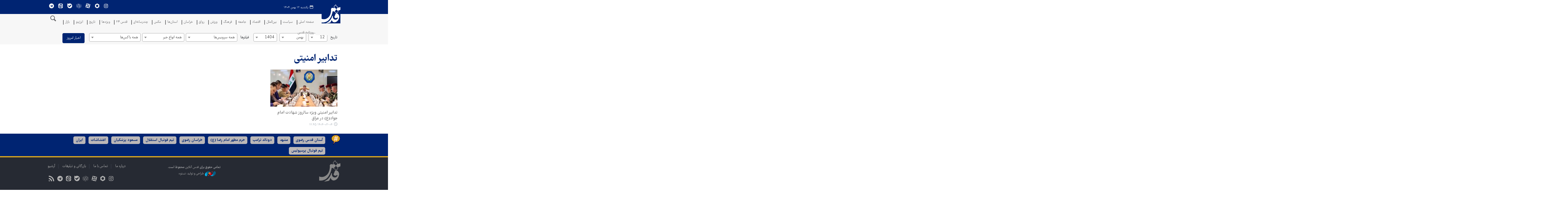

--- FILE ---
content_type: text/html;charset=UTF-8
request_url: https://www.qudsonline.ir/tag/%D8%AA%D8%AF%D8%A7%D8%A8%DB%8C%D8%B1+%D8%A7%D9%85%D9%86%DB%8C%D8%AA%DB%8C
body_size: 7646
content:
<!DOCTYPE html>
<html lang="fa" dir="rtl" xmlns="http://www.w3.org/1999/xhtml"><head>
        <title>تدابیر امنیتی - قدس آنلاین</title>
            
            <meta name="keywords" content="تدابیر امنیتی " />
    <meta charset="utf-8" />
    <meta http-equiv="X-UA-Compatible" content="IE=edge,chrome=1" />
    <meta http-equiv="Content-Language" content="fa" />
    <meta name="viewport" content="width=device-width, initial-scale=1.0" />
    <link rel="apple-touch-icon-precomposed" sizes="57x57" href="/resources/theme/qudsonline/img/icons/apple-touch-icon-57x57.png" />
    <link rel="apple-touch-icon-precomposed" sizes="60x60" href="/resources/theme/qudsonline/img/icons/apple-touch-icon-60x60.png" />
    <link rel="apple-touch-icon-precomposed" sizes="72x72" href="/resources/theme/qudsonline/img/icons/apple-touch-icon-72x72.png" />
    <link rel="apple-touch-icon-precomposed" sizes="76x76" href="/resources/theme/qudsonline/img/icons/apple-touch-icon-76x76.png" />
    <link rel="apple-touch-icon-precomposed" sizes="114x114" href="/resources/theme/qudsonline/img/icons/apple-touch-icon-114x114.png" />
    <link rel="apple-touch-icon-precomposed" sizes="120x120" href="/resources/theme/qudsonline/img/icons/apple-touch-icon-120x120.png" />
    <link rel="apple-touch-icon-precomposed" sizes="144x144" href="/resources/theme/qudsonline/img/icons/apple-touch-icon-144x144.png" />
    <link rel="apple-touch-icon-precomposed" sizes="152x152" href="/resources/theme/qudsonline/img/icons/apple-touch-icon-152x152.png" />
    
    
    <link rel="mask-icon" href="/safari-pinned-tab.svg" color="#5bbad5" />
    <meta name="msapplication-TileColor" content="#00aba9" />
    <meta name="theme-color" content="#ffffff" /><script type="text/javascript">
    (function(c,l,a,r,i,t,y){
        c[a]=c[a]||function(){(c[a].q=c[a].q||[]).push(arguments)};
        t=l.createElement(r);t.async=1;t.src="https://www.clarity.ms/tag/"+i;
        y=l.getElementsByTagName(r)[0];y.parentNode.insertBefore(t,y);
    })(window, document, "clarity", "script", "pzy9c7czql");
</script>

    <meta property="nastooh:pageType" content="archive" />
    <link rel="shortcut icon" href="/resources/theme/qudsonline/img/favicon.ico?20250927" type="image/x-icon" />
    <link rel="search" type="application/opensearchdescription+xml" title="قدس آنلاین" href="https://qudsonline.ir/opensearch.xhtml" />
    <meta property="og:site_name" content="قدس آنلاین" />
    <meta property="og:locale" content="fa" />
    <meta name="generator" content="www.nastooh.ir" />
    <meta name="language" content="fa" />
    <meta name="rating" content="General" />
    <meta name="copyright" content="©2018-2025 Qudsonline" />
    <meta name="expires" content="never" />
    <meta name="publisher" content="قدس آنلاین | Qudsonline" />
    <meta name="dc.publisher" content="قدس آنلاین | Qudsonline" />
    <meta name="date" content="2026-02-01 T 23:16:16 +0330" />
    <meta name="description" content="تدابیر امنیتی" />
            <link rel="canonical" href="https://qudsonline.ir/tag/%D8%AA%D8%AF%D8%A7%D8%A8%DB%8C%D8%B1+%D8%A7%D9%85%D9%86%DB%8C%D8%AA%DB%8C" />
        <link href="/resources/theme/qudsonline/css/style.css?_=20251122" type="text/css" rel="stylesheet" /></head>
    <body class="_mask rtl  pt-archive nt-                   ">
<header id="header">
    <div class="container">
        <div id="masthead" class="row">
            <div class="col-7">
                <div class="date">یکشنبه ۱۲ بهمن ۱۴۰۴</div>
            </div>
            <div class="col-5">
                <div class="row">
                    <div class="col-12 col-sm-12">
                        <ul class="tools-menu">
                                    <li class=""><a href="https://qudsonline.ir/l/istaqudsonline" title="اینستاگرام"><i class="icon-instagram"></i></a></li>
                                    <li class=""><a href="https://qudsonline.ir/l/rubino_qudsonline" title="روبینو"><i class="icon-rubika6"></i></a></li>
                                    <li class=""><a href="https://qudsonline.ir/l/aparat_qudsonline" title="آپارات"><i class="icon-aparat"></i></a></li>
                                    <li class=""><a href="http://Rubika.ir/QudsOnline" title="روبیکا"><i class="icon-rubika"></i></a></li>
                                    <li class=""><a href="https://web.bale.ai/chat?uid=5770584187" title="بله"><i class="icon-bale"></i></a></li>
                                    <li class=""><a href="http://Eitaa.com/QudsOnline" title="ایتا"><i class="icon-eitaa"></i></a></li>
                                    <li class=""><a href="https://qudsonline.ir/l/qudsonline" title="تلگرام"><i class="icon-telegram"></i></a></li>
                        </ul>
                        <ul class="nav-menu">
                        </ul>
                    </div>
                </div>
            </div>
        </div>
        <div class="row">
            <div class="col-3 col-sm-2 col-lg-1">
                <h1 class="page-header">
                    <a href="/" class="logo">قدس آنلاین</a>
                </h1>
                <div class="search" id="header-search">
                    <div class="close" data-toggle="toggle" data-target="#header-search">×</div>
                    <form method="get" action="/search" role="form">
                        <div class="input-group">
                            <input type="text" placeholder="جست‌وجو..." value="" name="q" />
                            <button class="unstyled" type="submit"><i class="icon-search"></i></button>
                        </div>
                    </form>
                </div>
                
            </div>
            <div class="col-12 col-sm-10 col-lg-11">
                <div id="responsive-tools" class="row">
                    <div class="col-12">
                        <button type="button" data-toggle="come-in" data-target="#menu" class="d-sm-none btn">
                            <i class="icon-menu"></i>
                        </button>
                        <button type="button" data-toggle="toggle" data-target="#header-search" data-focus="#header-search input" class="d-sm-none btn">
                            <i class="icon-search"></i>
                        </button>
                    </div>
                </div>
    <nav id="menu" class="row">
        <div class="col-12">
            <button class="btn d-none d-sm-block" type="button" data-toggle="toggle" data-target="#header-search" data-focus="#header-search input">
                <i class="icon-search"></i>
            </button>
            <ul>
                        <li data-id="2" class=" ">
                            <a target="_blank" href="https://www.qudsonline.ir/">صفحه اصلی</a>
                        </li>
                        <li data-id="4" class=" ">
                            <a target="_blank" href="/service/politics">سیاست</a>
                        </li>
                        <li data-id="3" class=" ">
                            <a target="_blank" href="/service/world">بین‌الملل</a>
                        </li>
                        <li data-id="6" class=" ">
                            <a target="_blank" href="/service/economy">اقتصاد</a>
                        </li>
                        <li data-id="5" class=" ">
                            <a target="_blank" href="/service/society">جامعه</a>
                        </li>
                        <li data-id="7" class=" ">
                            <a target="_blank" href="/service/art-culture">فرهنگ</a>
                        </li>
                        <li data-id="8" class=" ">
                            <a target="_blank" href="/service/sports">ورزش</a>
                        </li>
                        <li data-id="65" class=" ">
                            <a target="_blank" href="/service/panjerefoulad">رواق</a>
                        </li>
                        <li data-id="74" class="  has-child">
                            <a target="_blank" href="/service/khorasan">خراسان</a>
                                <ul class="submenu">
                                                <li class="" data-id="">
                                                    <a href="/service/khorasan/Social_cultural_khorasan" target="_blank">اجتماعی و فرهنگی</a>
                                                </li>
                                                <li class="" data-id="">
                                                    <a href="/service/khorasan/economic_khorasan" target="_blank">اقتصادی</a>
                                                </li>
                                                <li class="" data-id="">
                                                    <a href="/service/khorasan/multimedia_khorasan" target="_blank">چندرسانه‌ای</a>
                                                </li>
                                </ul>
                        </li>
                        <li data-id="9" class=" ">
                            <a target="_blank" href="/service/provinces">استان‌ها</a>
                        </li>
                        <li data-id="67" class=" ">
                            <a target="_blank" href="/service/photo">عکس</a>
                        </li>
                        <li data-id="14" class="  has-child">
                            <a target="_blank" href="/service/multimedia">چندرسانه‌ای</a>
                                <ul class="submenu">
                                                <li class="" data-id="">
                                                    <a href="/service/multimedia/video_of_the_day" target="_blank">ویدیوی روز</a>
                                                </li>
                                                <li class="" data-id="">
                                                    <a href="/service/multimedia/revagh" target="_blank">رواق</a>
                                                </li>
                                                <li class="" data-id="">
                                                    <a href="/service/multimedia/red_line" target="_blank">خط قرمز</a>
                                                </li>
                                                <li class="" data-id="">
                                                    <a href="/service/multimedia/chat-with-ai" target="_blank">چت با هوش</a>
                                                </li>
                                                <li class="" data-id="">
                                                    <a href="/service/multimedia/treasure" target="_blank">گنجور</a>
                                                </li>
                                                <li class="" data-id="">
                                                    <a href="/service/multimedia/ancient-courtyard" target="_blank">صحن عتیق</a>
                                                </li>
                                                <li class="" data-id="">
                                                    <a href="/service/multimedia/shamse" target="_blank">شمسه</a>
                                                </li>
                                                <li class="" data-id="">
                                                    <a href="/service/multimedia/history-khnowledge" target="_blank">تاریخدون</a>
                                                </li>
                                                <li class="" data-id="">
                                                    <a href="/service/multimedia/rava" target="_blank">راوا</a>
                                                </li>
                                                <li class="" data-id="">
                                                    <a href="/service/multimedia/video-comment" target="_blank">ویدیو کامنت</a>
                                                </li>
                                                <li class="" data-id="">
                                                    <a href="/service/multimedia/story_of_human" target="_blank">قصه آدم‌ها</a>
                                                </li>
                                                <li class="" data-id="">
                                                    <a href="/service/multimedia/human-of-haram" target="_blank">اهالی حرم</a>
                                                </li>
                                                <li class="" data-id="">
                                                    <a href="/service/multimedia/ziarat-stories" target="_blank">قصه‌های زیارت</a>
                                                </li>
                                                <li class="" data-id="">
                                                    <a href="/service/multimedia/chavoosh" target="_blank">چاووش</a>
                                                </li>
                                                <li class="" data-id="">
                                                    <a href="/service/multimedia/ravagh-khedmat" target="_blank">رواق خدمت</a>
                                                </li>
                                                <li class="" data-id="">
                                                    <a href="/service/multimedia/haram-stories" target="_blank">قصه‌های حرم</a>
                                                </li>
                                                <li class="" data-id="">
                                                    <a href="/service/multimedia/ai" target="_blank">آیا</a>
                                                </li>
                                                <li class="" data-id="">
                                                    <a href="/service/multimedia/chame" target="_blank">چامه</a>
                                                </li>
                                                <li class="" data-id="">
                                                    <a href="/service/multimedia/rule" target="_blank">تبصره</a>
                                                </li>
                                                <li class="" data-id="">
                                                    <a href="/service/multimedia/infographic" target="_blank">اینفوگرافیک</a>
                                                </li>
                                </ul>
                        </li>
                        <li data-id="111" class=" ">
                            <a target="_blank" href="/service/quds24">قدس ۲۴</a>
                        </li>
                        <li data-id="82" class="  has-child">
                            <a target="_blank" href="/service/special">ویژه‌ها</a>
                                <ul class="submenu">
                                                <li class="" data-id="">
                                                    <a href="/service/special/plus" target="_blank">پلاس</a>
                                                </li>
                                                <li class="" data-id="">
                                                    <a href="/service/special/people_of_the_shrine" target="_blank">اهالی حرم</a>
                                                </li>
                                                <li class="" data-id="">
                                                    <a href="/service/special/quip" target="_blank">طنز</a>
                                                </li>
                                                <li class="" data-id="">
                                                    <a href="/service/special/today's_world" target="_blank">جهان امروز</a>
                                                </li>
                                                <li class="" data-id="">
                                                    <a href="/service/special/people's_story" target="_blank">مردم</a>
                                                </li>
                                                <li class="" data-id="">
                                                    <a href="/service/special/iranshahr" target="_blank">ایران‌شهر</a>
                                                </li>
                                                <li class="" data-id="">
                                                    <a href="/service/special/history" target="_blank">تاریخ</a>
                                                </li>
                                                <li class="" data-id="">
                                                    <a href="/service/special/yad" target="_blank">یاد</a>
                                                </li>
                                </ul>
                        </li>
                        <li data-id="114" class=" ">
                            <a target="_blank" href="/service/special/history">تاریخ</a>
                        </li>
                        <li data-id="112" class="  has-child">
                            <a target="_blank" href="/service/newenergy">انرژینو</a>
                                <ul class="submenu">
                                                <li class="" data-id="">
                                                    <a href="/service/newenergy/event" target="_blank">رویداد</a>
                                                </li>
                                                <li class="" data-id="">
                                                    <a href="/service/newenergy/multimedia_newenergy" target="_blank">چندرسانه‌ای</a>
                                                </li>
                                </ul>
                        </li>
                        <li data-id="86" class=" ">
                            <a target="_blank" href="/service/adver">بازار</a>
                        </li>
                        <li data-id="85" class=" ">
                            <a target="_blank" href="https://www.qudsonline.ir/issue/">روزنامه قدس</a>
                        </li>
                
            </ul>
        </div>
    </nav>
            </div>
        </div>
    </div>
</header>
        <main>
            <div class="container">
        <div class="container">
            <div class="row">
                <div class="col-12">
                    <form method="get" id="frmNewsArchive" class="archive-fileds">
                        <input type="hidden" id="ent" value="" />
                        <input type="hidden" id="keyword" value="تدابیر امنیتی" />
                        <input type="hidden" id="jr" value="" />
                        <input type="hidden" id="mosaic" value="0" />
                        <input type="hidden" id="wide" value="0" />
                        <input type="hidden" id="tp" value="" />
                        <input type="hidden" id="ps" value="" />
                        <input type="hidden" id="all" value="" />
                        <input type="hidden" id="ni" value="" />
                        <input type="hidden" id="nl" value="" />
                        <button class="btn btn-default filter-toggle" data-toggle="toggle" data-target=".archive-fileds .filters-group"><i class="icon-filter"></i></button>
                        <div class="filters-group">
                            <div class="form-group">
                                <label>تاریخ</label><select id="toDay" name="toDay" size="1" class="form-control">	<option value="1">1</option>	<option value="2">2</option>	<option value="3">3</option>	<option value="4">4</option>	<option value="5">5</option>	<option value="6">6</option>	<option value="7">7</option>	<option value="8">8</option>	<option value="9">9</option>	<option value="10">10</option>	<option value="11">11</option>	<option value="12" selected="selected">12</option>	<option value="13">13</option>	<option value="14">14</option>	<option value="15">15</option>	<option value="16">16</option>	<option value="17">17</option>	<option value="18">18</option>	<option value="19">19</option>	<option value="20">20</option>	<option value="21">21</option>	<option value="22">22</option>	<option value="23">23</option>	<option value="24">24</option>	<option value="25">25</option>	<option value="26">26</option>	<option value="27">27</option>	<option value="28">28</option>	<option value="29">29</option>	<option value="30">30</option>	<option value="31">31</option></select>
                            </div>
                            <div class="form-group"><select id="toMonth" name="toMonth" size="1" class="form-control">	<option value="1"> فروردین </option>	<option value="2"> اردیبهشت </option>	<option value="3"> خرداد </option>	<option value="4"> تیر </option>	<option value="5"> مرداد </option>	<option value="6"> شهریور </option>	<option value="7"> مهر </option>	<option value="8"> آبان </option>	<option value="9"> آذر </option>	<option value="10"> دی </option>	<option value="11" selected="selected"> بهمن </option>	<option value="12"> اسفند </option></select>
                            </div>
                            <div class="form-group"><select id="toYear" name="toYear" size="1" class="form-control">	<option value="1390">1390</option>	<option value="1391">1391</option>	<option value="1392">1392</option>	<option value="1393">1393</option>	<option value="1394">1394</option>	<option value="1395">1395</option>	<option value="1396">1396</option>	<option value="1397">1397</option>	<option value="1398">1398</option>	<option value="1399">1399</option>	<option value="1400">1400</option>	<option value="1401">1401</option>	<option value="1402">1402</option>	<option value="1403">1403</option>	<option value="1404" selected="selected">1404</option></select>
                            </div>
                        </div>
                        <div class="filters-group"><div class="form-group has-divider">
                                <label>فیلترها</label><select id="topic" name="topic" size="1" class="form-control">	<option value="" selected="selected">همه سرویس‌ها</option>	<option value="255">بازار</option>	<option value="33">بین‌الملل</option>	<option value="235">دیگر رسانه‌ها</option>	<option value="20">روزنامه</option>	<option value="169">روزنامه &gt; قدس</option>	<option value="170">روزنامه &gt; ورزشی</option>	<option value="171">روزنامه &gt; طوس</option>	<option value="172">روزنامه &gt; قدس خط قرمز</option>	<option value="173">روزنامه &gt; رواق</option>	<option value="204">روزنامه &gt; میهن</option>	<option value="174">روزنامه &gt; هشت</option>	<option value="205">روزنامه &gt; بیت المقدس</option>	<option value="254">روزنامه &gt; ویژه‌نامه</option>	<option value="206">روزنامه &gt; قدس خراسان شمالی</option>	<option value="179">روزنامه &gt; سلام</option>	<option value="207">روزنامه &gt; 9 دی</option>	<option value="180">روزنامه &gt; نیازمندی ها</option>	<option value="188">روزنامه &gt; چهارده</option>	<option value="195">روزنامه &gt; ماهنامه زائر</option>	<option value="197">روزنامه &gt; کفشدوزک</option>	<option value="238">روزنامه &gt; ولایت</option>	<option value="240">روزنامه &gt; +روایت</option>	<option value="241">روزنامه &gt; چراغ</option>	<option value="242">روزنامه &gt; نقطه سر خط</option>	<option value="1">سیاست</option>	<option value="2">جامعه</option>	<option value="3">اقتصاد</option>	<option value="8">فرهنگ و هنر</option>	<option value="9">ورزش</option>	<option value="11">استان‌ها</option>	<option value="80">استان‌ها &gt; ایران ما</option>	<option value="136">استان‌ها &gt; آذربایجان شرقی</option>	<option value="245">استان‌ها &gt; آذربایجان غربی</option>	<option value="246">استان‌ها &gt; اردبیل</option>	<option value="143">استان‌ها &gt; اصفهان</option>	<option value="198">استان‌ها &gt; البرز</option>	<option value="144">استان‌ها &gt; ایلام</option>	<option value="247">استان‌ها &gt; بوشهر</option>	<option value="175">استان‌ها &gt; تهران</option>	<option value="145">استان‌ها &gt; چهارمحال بختیاری</option>	<option value="146">استان‌ها &gt; خراسان جنوبی</option>	<option value="147">استان‌ها &gt; خراسان شمالی</option>	<option value="148">استان‌ها &gt; خوزستان</option>	<option value="208">استان‌ها &gt; زنجان</option>	<option value="149">استان‌ها &gt; سمنان</option>	<option value="150">استان‌ها &gt; سیستان و بلوچستان</option>	<option value="225">استان‌ها &gt; فارس</option>	<option value="202">استان‌ها &gt; قزوین</option>	<option value="151">استان‌ها &gt; قم</option>	<option value="222">استان‌ها &gt; کردستان</option>	<option value="152">استان‌ها &gt; کرمان</option>	<option value="223">استان‌ها &gt; کرمانشاه</option>	<option value="224">استان‌ها &gt; کهگیلویه و بویراحمد</option>	<option value="203">استان‌ها &gt; گلستان</option>	<option value="153">استان‌ها &gt; گیلان</option>	<option value="154">استان‌ها &gt; لرستان</option>	<option value="155">استان‌ها &gt; مازندران</option>	<option value="156">استان‌ها &gt; مرکزی</option>	<option value="228">استان‌ها &gt; هرمزگان</option>	<option value="227">استان‌ها &gt; همدان</option>	<option value="157">استان‌ها &gt; یزد</option>	<option value="229">خراسان</option>	<option value="274">خراسان &gt; اجتماعی و فرهنگی</option>	<option value="275">خراسان &gt; اقتصادی</option>	<option value="276">خراسان &gt; چندرسانه‌ای</option>	<option value="249">رواق</option>	<option value="4">چندرسانه‌ای</option>	<option value="272">چندرسانه‌ای &gt; ویدیوی روز</option>	<option value="273">چندرسانه‌ای &gt; رواق</option>	<option value="270">چندرسانه‌ای &gt; خط قرمز</option>	<option value="286">چندرسانه‌ای &gt; چت با هوش</option>	<option value="288">چندرسانه‌ای &gt; گنجور</option>	<option value="292">چندرسانه‌ای &gt; صحن عتیق</option>	<option value="283">چندرسانه‌ای &gt; شمسه</option>	<option value="296">چندرسانه‌ای &gt; تاریخدون</option>	<option value="293">چندرسانه‌ای &gt; راوا</option>	<option value="287">چندرسانه‌ای &gt; ویدیو کامنت</option>	<option value="284">چندرسانه‌ای &gt; قصه آدم‌ها</option>	<option value="291">چندرسانه‌ای &gt; اهالی حرم</option>	<option value="294">چندرسانه‌ای &gt; قصه‌های زیارت</option>	<option value="295">چندرسانه‌ای &gt; چاووش</option>	<option value="289">چندرسانه‌ای &gt; رواق خدمت</option>	<option value="290">چندرسانه‌ای &gt; قصه‌های حرم</option>	<option value="285">چندرسانه‌ای &gt; آیا</option>	<option value="298">چندرسانه‌ای &gt; چامه</option>	<option value="300">چندرسانه‌ای &gt; تبصره</option>	<option value="301">چندرسانه‌ای &gt; اینفوگرافیک</option>	<option value="17">عکس</option>	<option value="279">انرژینو</option>	<option value="282">انرژینو &gt; رویداد</option>	<option value="281">انرژینو &gt; چندرسانه‌ای</option>	<option value="260">ویژه‌ها</option>	<option value="268">ویژه‌ها &gt; پلاس</option>	<option value="261">ویژه‌ها &gt; اهالی حرم</option>	<option value="263">ویژه‌ها &gt; طنز</option>	<option value="264">ویژه‌ها &gt; جهان امروز</option>	<option value="265">ویژه‌ها &gt; مردم</option>	<option value="266">ویژه‌ها &gt; ایران‌شهر</option>	<option value="267">ویژه‌ها &gt; تاریخ</option>	<option value="299">ویژه‌ها &gt; یاد</option>	<option value="280">پخش زنده قدس 24</option></select></div><div class="form-group"><select id="newsType" name="newsType" size="1" class="form-control">	<option value="" selected="selected">همه انواع خبر</option>	<option value="1">خبر</option>	<option value="7">گزارش</option>	<option value="9">گفتگو</option>	<option value="11">یادداشت</option>	<option value="18">news-np</option>	<option value="2">عکس</option>	<option value="3">فيلم</option>	<option value="5">صوت</option>	<option value="4">لینک</option>	<option value="8">پرونده</option>	<option value="21">اینفوگرافیک</option>	<option value="14">روزنامه</option>	<option value="20">translate</option>	<option value="31">newspaperitem</option></select></div><div class="form-group"><select id="place" name="place" size="1" class="form-control">	<option value="" selected="selected">همه باکس‌ها</option>	<option value="145">یادداشت</option>	<option value="147">تیتر یک صفحه نخست</option>	<option value="155">روزنامه قدس</option>	<option value="151">گفت‌وگو</option>	<option value="148">تیتر دو صفحه نخست</option>	<option value="32">رواق</option>	<option value="29">طوس</option>	<option value="149">گفت‌وگوی اصلی صفحه نخست</option>	<option value="5">تحولات منطقه</option>	<option value="213">خبر فوری</option>	<option value="198">برگزیده تیتری صفحه نخست</option>	<option value="239">تیتر یک چندرسانه‌ای</option>	<option value="108">تیتر یک زیرسرویس</option>	<option value="3">تیتر یک سرویس</option>	<option value="17">تیتر یک عکس</option>	<option value="22">چندرسانه‌ای صفحه نخست</option>	<option value="152">شش‌تایی صفحه نخست</option>	<option value="233">نقاش نیایش</option>	<option value="66">یادداشت</option>	<option value="34">یادداشت</option>	<option value="80">برگزیده دوستونی صفحه نخست</option>	<option value="7">تیتر دو زیرسرویس</option>	<option value="4">تیتر دو سرویس</option>	<option value="18">تیتر دو عکس</option>	<option value="69">گفتگو</option>	<option value="70">گفتگو</option>	<option value="98">پیشنهاد روز</option>	<option value="168">ترجمه</option>	<option value="65">تیتر سه زیرسرویس</option>	<option value="8">تیتر سه سرویس</option>	<option value="67">گزارش</option>	<option value="68">گزارش</option>	<option value="224">ایران در یک نگاه</option>	<option value="214">جهان در قاب تصویر</option>	<option value="225">مستند</option></select></div>
                        </div>
                        <div class="filters-group">
                            <div class="form-group has-divider"><a href="/page/archive.xhtml" id="doFindNews" name="doFindNews" style="display: none" class="btn btn-primary btn-block">filter</a><a href="/page/archive.xhtml?date=%DB%B1%DB%B4%DB%B0%DB%B4-%DB%B1%DB%B1-%DB%B1%DB%B2" id="doFindAll" name="doFindAll" class="btn btn-primary btn-block">اخبار امروز</a>
                            </div>
                        </div>
                    </form>
                </div>
            </div>
            <div class="row">
                <div class="col-12 col-lg-9">
                        <section class="box itemlist-header header-clean header-lg join-next">
                            <header>
                                <h1 class="keyword">
                                    <a data-id="311579" href="/tag/%D8%AA%D8%AF%D8%A7%D8%A8%DB%8C%D8%B1+%D8%A7%D9%85%D9%86%DB%8C%D8%AA%DB%8C">تدابیر امنیتی</a>
                                </h1>
                                
                            </header>
                        </section>
            <section id="box159" class="box  cols cols-3 no-header archive-keyword cols cols-3" style="" data-conf="{&quot;id&quot;:159}">
                <div>
                    <ul>
                                <li class="report" data-conf="{}">
                                        <figure><a target="_blank" rel="" href="/news/1070102/تدابیر-امنیتی-ویژه-سالروز-شهادت-امام-جواد-ع-در-عراق" title="">
                                                <img src="https://media.qudsonline.ir/d/2025/05/25/2/1444551.jpg" alt="تدابیر امنیتی ویژه سالروز شهادت امام جواد(ع) در عراق" loading="lazy" />
                                        </a></figure>
<div class="desc">
    <h3><a href="/news/1070102/%D8%AA%D8%AF%D8%A7%D8%A8%DB%8C%D8%B1-%D8%A7%D9%85%D9%86%DB%8C%D8%AA%DB%8C-%D9%88%DB%8C%DA%98%D9%87-%D8%B3%D8%A7%D9%84%D8%B1%D9%88%D8%B2-%D8%B4%D9%87%D8%A7%D8%AF%D8%AA-%D8%A7%D9%85%D8%A7%D9%85-%D8%AC%D9%88%D8%A7%D8%AF-%D8%B9-%D8%AF%D8%B1-%D8%B9%D8%B1%D8%A7%D9%82" target="_blank">تدابیر امنیتی ویژه سالروز شهادت امام جواد(ع) در عراق</a>
        
    </h3>
        <time><a href="/news/1070102/%D8%AA%D8%AF%D8%A7%D8%A8%DB%8C%D8%B1-%D8%A7%D9%85%D9%86%DB%8C%D8%AA%DB%8C-%D9%88%DB%8C%DA%98%D9%87-%D8%B3%D8%A7%D9%84%D8%B1%D9%88%D8%B2-%D8%B4%D9%87%D8%A7%D8%AF%D8%AA-%D8%A7%D9%85%D8%A7%D9%85-%D8%AC%D9%88%D8%A7%D8%AF-%D8%B9-%D8%AF%D8%B1-%D8%B9%D8%B1%D8%A7%D9%82">۱۴۰۴-۰۳-۰۴ ۱۲:۴۵</a>
        </time>
</div>
                                </li>
                    </ul>
                </div>
                <footer>
                </footer>
                
            </section>
                    
                    
                </div>
                <aside class="d-none d-lg-block col-lg-3">
                </aside>
            </div>
        </div>
            </div>
        </main>
    <footer id="footer">
        <div class="footer-box">
            <div class="container">
                <div class="row">
                    <div class="col-12">
        <section id="box212" class="box tags trending-tags" data-conf="{}">
        <header><h2>#</h2></header>
        <div><ul>
            
                <li class="bold10 "><a href="/tag/%D8%A2%D8%B3%D8%AA%D8%A7%D9%86+%D9%82%D8%AF%D8%B3+%D8%B1%D8%B6%D9%88%DB%8C" title="370 مطلب جدید" rel="tag">آستان قدس رضوی</a></li>
            
                <li class="bold10 "><a href="/tag/%D9%85%D8%B4%D9%87%D8%AF" title="264 مطلب جدید" rel="tag">مشهد</a></li>
            
                <li class="bold10 "><a href="/tag/%D8%AF%D9%88%D9%86%D8%A7%D9%84%D8%AF+%D8%AA%D8%B1%D8%A7%D9%85%D9%BE" title="260 مطلب جدید" rel="tag">دونالد ترامپ</a></li>
            
                <li class="bold10 "><a href="/tag/%D8%AD%D8%B1%D9%85+%D9%85%D8%B7%D9%87%D8%B1+%D8%A7%D9%85%D8%A7%D9%85+%D8%B1%D8%B6%D8%A7+%28%D8%B9%29" title="248 مطلب جدید" rel="tag">حرم مطهر امام رضا (ع)</a></li>
            
                <li class="bold10 "><a href="/tag/%D8%AE%D8%B1%D8%A7%D8%B3%D8%A7%D9%86+%D8%B1%D8%B6%D9%88%DB%8C" title="244 مطلب جدید" rel="tag">خراسان رضوی</a></li>
            
                <li class="bold9 "><a href="/tag/%D8%AA%DB%8C%D9%85+%D9%81%D9%88%D8%AA%D8%A8%D8%A7%D9%84+%D8%A7%D8%B3%D8%AA%D9%82%D9%84%D8%A7%D9%84" title="219 مطلب جدید" rel="tag">تیم فوتبال استقلال</a></li>
            
                <li class="bold9 "><a href="/tag/%D9%85%D8%B3%D8%B9%D9%88%D8%AF+%D9%BE%D8%B2%D8%B4%DA%A9%DB%8C%D8%A7%D9%86" title="215 مطلب جدید" rel="tag">مسعود پزشکیان</a></li>
            
                <li class="bold9 "><a href="/tag/%D8%A7%D8%BA%D8%AA%D8%B4%D8%A7%D8%B4%D8%A7%D8%AA" title="198 مطلب جدید" rel="tag">اغتشاشات</a></li>
            
                <li class="bold9 "><a href="/tag/%D8%A7%DB%8C%D8%B1%D8%A7%D9%86" title="178 مطلب جدید" rel="tag">ایران</a></li>
            
                <li class="bold9 "><a href="/tag/%D8%AA%DB%8C%D9%85+%D9%81%D9%88%D8%AA%D8%A8%D8%A7%D9%84+%D9%BE%D8%B1%D8%B3%D9%BE%D9%88%D9%84%DB%8C%D8%B3" title="160 مطلب جدید" rel="tag">تیم فوتبال پرسپولیس</a></li>
        </ul></div>
        </section>
                    </div>
                </div>
            </div>
        </div>
        <div class="container">
            <div class="responsive-tools row">
                <div class="col-12">
                    <div class="toggle-versions">
                        <a id="desktop-version" href="#" class="btn btn-info d-inline-block d-md-none">نسخه دسکتاپ</a>
                        <a id="mobile-version" href="#" class="btn btn-info d-none d-md-inline-block">نسخه موبایل</a>
                    </div>
                </div>
            </div>
        </div>
        <div id="footer-menu">
            <div class="container">
                <div class="row">
                    <div class="order-xs-1 col-md-4 col-sm-12 text-center text-md-right">
                        <div id="footer-logo">
                            <a href="/">
                                <img src="/resources/theme/qudsonline/img/logo_invert.png?20250927" alt="logo" />
                            </a>
                        </div>
                        
                                 
                                  
                        
                    </div>
                    <div class="order-xs-3 col-md-4 col-sm-12">
                        <div id="copyright">
                            <p class="copyright-text">تمامی حقوق برای <a href="/">قدس آنلاین</a> محفوظ است.</p>
                            <div class="poweredby">
                                <a title="Nastooh Saba Newsroom" target="_blank" href="http://www.nastooh.ir">
                                    <img src="/resources/theme/qudsonline/img/nastooh-logo.png?1" width="36" height="16" alt="Nastooh Saba Newsroom" /> طراحی و تولید: نستوه
                                </a>
                            </div>
                        </div>
                    </div>
                    <div class="order-xs-2 col-md-4 col-sm-12">
                        <div class="footer-menu">
                            <ul>
                                        <li><a href="https://www.qudsonline.ir/news/455322/about-us" target="_blank">درباره ما</a></li>
                                        <li><a href="https://www.qudsonline.ir/news/455325/contact-us" target="_blank">تماس با ما</a></li>
                                        <li><a href="https://www.qudsonline.ir/news/463240/" target="_blank">بازرگانی و تبلیغات</a></li>
                                        <li><a href="https://www.qudsonline.ir/archive" target="_blank">آرشیو</a></li>
                            </ul>
                        </div>
                        <div class="footer-icons">
                            <ul>
                                        <li>
                                            <a title="اینستاگرام" href="https://qudsonline.ir/l/istaqudsonline" target="_blank"><i class="icon-instagram"></i>
                                            </a>
                                        </li>
                                        <li>
                                            <a title="روبینو" href="https://qudsonline.ir/l/rubino_qudsonline" target="_blank"><i class="icon-rubika6"></i>
                                            </a>
                                        </li>
                                        <li>
                                            <a title="آپارات" href="https://qudsonline.ir/l/aparat_qudsonline" target="_blank"><i class="icon-aparat"></i>
                                            </a>
                                        </li>
                                        <li>
                                            <a title="روبیکا" href="http://Rubika.ir/QudsOnline" target="_blank"><i class="icon-rubika"></i>
                                            </a>
                                        </li>
                                        <li>
                                            <a title="بله" href="https://web.bale.ai/chat?uid=5770584187" target="_blank"><i class="icon-bale"></i>
                                            </a>
                                        </li>
                                        <li>
                                            <a title="ایتا" href="http://Eitaa.com/QudsOnline" target="_blank"><i class="icon-eitaa"></i>
                                            </a>
                                        </li>
                                        <li>
                                            <a title="تلگرام" href="https://qudsonline.ir/l/qudsonline" target="_blank"><i class="icon-telegram"></i>
                                            </a>
                                        </li>
                                        <li>
                                            <a title="خبرخوان" href="https://qudsonline.ir/l/rss-help" target="_blank"><i class="icon-rss"></i>
                                            </a>
                                        </li>
                            </ul>
                        </div>
                    </div>
                </div>
            </div>
        </div>
        <div class="totop"><i class="icon-up"></i> بالا</div>
    </footer>
        <script src="/resources/theme/global/js/vendor/jquery-3.6.1.min.js"></script>
        <script src="/resources/theme/global/js/plyr/plyr-hls.min.js"></script>
        <script src="/resources/theme/global/js/vendor/slick.min.js"></script>
        <script src="/resources/theme/global/js/persian-datepicker/datepicker.min.js"></script>
        <script src="/resources/theme/global/js/global-2.1.min.js?_=20260113"></script>
        <script src="/resources/theme/qudsonline/js/main.min.js?_=20251222"></script><script>
            !function(e,t,n){e.yektanetAnalyticsObject=n,e[n]=e[n]||function(){e[n].q.push(arguments)},e[n].q=e[n].q||[];var a=t.getElementsByTagName("head")[0],r=new Date,c="https://cdn.yektanet.com/superscript/VJ5WIy6x/native-qudsonline.ir-16552/yn_pub.js?v="+r.getFullYear().toString()+"0"+r.getMonth()+"0"+r.getDate()+"0"+r.getHours(),s=t.createElement("link");s.rel="preload",s.as="script",s.href=c,a.appendChild(s);var l=t.createElement("script");l.async=!0,l.src=c,a.appendChild(l)}(window,document,"yektanet");
        </script>

<script type="text/javascript">
                const head = document.getElementsByTagName("head")[0];
                const script = document.createElement("script");
                script.type = "text/javascript";
                script.async = true;
                script.src = "https://s1.mediaad.org/serve/qudsonline.ir/loader.js";
                head.appendChild(script);
</script>

        <script src="/resources/theme/global/js/select2/4.0.13/select2.full.min.js"></script>
    </body>
</html>

--- FILE ---
content_type: text/javascript; charset=utf-8
request_url: https://s1.mediaad.org/serve/qudsonline.ir/loader.core.js
body_size: 58489
content:
const __vite__mapDeps=(i,m=__vite__mapDeps,d=(m.f||(m.f=["./loader.service.js","./loader.beacon.js","./loader.banner.launcher.js","./loader.content.launcher.js"])))=>i.map(i=>d[i]);
import{D as xe,_ as kr}from"./loader.beacon.js";import{$ as ye,j as Mo,k as Lr,l as Fn,e as zo,n as Yi,b as gn,f as Bo,p as Pr,q as jo,v as Ho,w as qo,x as Wo}from"./loader.banner.launcher.js";import{T as Xi,S as Un,L as N,f as we,P as mn,F as Vo}from"./loader.service.js";import{P as Qi,l as Fr,D as Zo,F as yn}from"./loader.content.launcher.js";import"./loader.core.js";const $n=Symbol("store-raw"),Oe=Symbol("store-node"),Y=Symbol("store-has"),es=Symbol("store-self");function ts(e){let t=e[ye];if(!t&&(Object.defineProperty(e,ye,{value:t=new Proxy(e,Jo)}),!Array.isArray(e))){const n=Object.keys(e),r=Object.getOwnPropertyDescriptors(e);for(let i=0,s=n.length;i<s;i++){const o=n[i];r[o].get&&Object.defineProperty(e,o,{enumerable:r[o].enumerable,get:r[o].get.bind(t)})}}return t}function $t(e){let t;return e!=null&&typeof e=="object"&&(e[ye]||!(t=Object.getPrototypeOf(e))||t===Object.prototype||Array.isArray(e))}function et(e,t=new Set){let n,r,i,s;if(n=e!=null&&e[$n])return n;if(!$t(e)||t.has(e))return e;if(Array.isArray(e)){Object.isFrozen(e)?e=e.slice(0):t.add(e);for(let o=0,a=e.length;o<a;o++)i=e[o],(r=et(i,t))!==i&&(e[o]=r)}else{Object.isFrozen(e)?e=Object.assign({},e):t.add(e);const o=Object.keys(e),a=Object.getOwnPropertyDescriptors(e);for(let c=0,l=o.length;c<l;c++)s=o[c],!a[s].get&&(i=e[s],(r=et(i,t))!==i&&(e[s]=r))}return e}function Mt(e,t){let n=e[t];return n||Object.defineProperty(e,t,{value:n=Object.create(null)}),n}function tt(e,t,n){if(e[t])return e[t];const[r,i]=zo(n,{equals:!1,internal:!0});return r.$=i,e[t]=r}function Ko(e,t){const n=Reflect.getOwnPropertyDescriptor(e,t);return!n||n.get||!n.configurable||t===ye||t===Oe||(delete n.value,delete n.writable,n.get=()=>e[ye][t]),n}function ns(e){Fn()&&tt(Mt(e,Oe),es)()}function Go(e){return ns(e),Reflect.ownKeys(e)}const Jo={get(e,t,n){if(t===$n)return e;if(t===ye)return n;if(t===Lr)return ns(e),n;const r=Mt(e,Oe),i=r[t];let s=i?i():e[t];if(t===Oe||t===Y||t==="__proto__")return s;if(!i){const o=Object.getOwnPropertyDescriptor(e,t);Fn()&&(typeof s!="function"||e.hasOwnProperty(t))&&!(o&&o.get)&&(s=tt(r,t,s)())}return $t(s)?ts(s):s},has(e,t){return t===$n||t===ye||t===Lr||t===Oe||t===Y||t==="__proto__"?!0:(Fn()&&tt(Mt(e,Y),t)(),t in e)},set(){return!0},deleteProperty(){return!0},ownKeys:Go,getOwnPropertyDescriptor:Ko};function zt(e,t,n,r=!1){if(!r&&e[t]===n)return;const i=e[t],s=e.length;n===void 0?(delete e[t],e[Y]&&e[Y][t]&&i!==void 0&&e[Y][t].$()):(e[t]=n,e[Y]&&e[Y][t]&&i===void 0&&e[Y][t].$());let o=Mt(e,Oe),a;if((a=tt(o,t,i))&&a.$(()=>n),Array.isArray(e)&&e.length!==s){for(let c=e.length;c<s;c++)(a=o[c])&&a.$();(a=tt(o,"length",s))&&a.$(e.length)}(a=o[es])&&a.$()}function rs(e,t){const n=Object.keys(t);for(let r=0;r<n.length;r+=1){const i=n[r];zt(e,i,t[i])}}function Yo(e,t){if(typeof t=="function"&&(t=t(e)),t=et(t),Array.isArray(t)){if(e===t)return;let n=0,r=t.length;for(;n<r;n++){const i=t[n];e[n]!==i&&zt(e,n,i)}zt(e,"length",r)}else rs(e,t)}function Ke(e,t,n=[]){let r,i=e;if(t.length>1){r=t.shift();const o=typeof r,a=Array.isArray(e);if(Array.isArray(r)){for(let c=0;c<r.length;c++)Ke(e,[r[c]].concat(t),n);return}else if(a&&o==="function"){for(let c=0;c<e.length;c++)r(e[c],c)&&Ke(e,[c].concat(t),n);return}else if(a&&o==="object"){const{from:c=0,to:l=e.length-1,by:f=1}=r;for(let u=c;u<=l;u+=f)Ke(e,[u].concat(t),n);return}else if(t.length>1){Ke(e[r],t,[r].concat(n));return}i=e[r],n=[r].concat(n)}let s=t[0];typeof s=="function"&&(s=s(i,n),s===i)||r===void 0&&s==null||(s=et(s),r===void 0||$t(i)&&$t(s)&&!Array.isArray(s)?rs(i,s):zt(e,r,s))}function is(...[e,t]){const n=et(e||{}),r=Array.isArray(n),i=ts(n);function s(...o){Mo(()=>{r&&o.length===1?Yo(n,o[0]):Ke(n,o)})}return[i,s]}class Xo{id;updateId(t){this.id=t}getId(){return this.id}}const Qo=new Xo,En=e=>document.dispatchEvent(new CustomEvent(e)),ea=()=>{const[e,t]=is({isVideoPlayerReady:!1,isVideoAutoplayEnabled:!0,isPageFocused:!0,publisherJson:{}});function n(r){r.type==="focus"?t("isPageFocused",!0):t("isPageFocused",!1)}return window.addEventListener("focus",n),window.addEventListener("blur",n),window.addEventListener("tvp-ready",r=>{t("isVideoPlayerReady",!0)}),{state:e,setState:t}},ta=()=>{const[e,t]=is({scriptLoaded:!1,pageLoaded:!1,pageServed:!1,mediaadIframeReferer:void 0,version:i=>i===String(Date.now())?"2.11.0":""});gn(()=>{e.scriptLoaded&&En("ma-loader")}),gn(()=>{e.pageLoaded&&En("ma-loader-loaded")}),gn(()=>{e.pageServed&&En("ma-loader-served")});const{trigger:n,flush:r}=Xi();return{state:e,setState:t,triggerEvent:n,flushEvents:r}},bn=Yi(ea),V=Yi(ta);function ss(e,t){return function(){return e.apply(t,arguments)}}const{toString:na}=Object.prototype,{getPrototypeOf:ar}=Object,{iterator:Xt,toStringTag:os}=Symbol,Qt=(e=>t=>{const n=na.call(t);return e[n]||(e[n]=n.slice(8,-1).toLowerCase())})(Object.create(null)),j=e=>(e=e.toLowerCase(),t=>Qt(t)===e),en=e=>t=>typeof t===e,{isArray:$e}=Array,Ne=en("undefined");function lt(e){return e!==null&&!Ne(e)&&e.constructor!==null&&!Ne(e.constructor)&&L(e.constructor.isBuffer)&&e.constructor.isBuffer(e)}const as=j("ArrayBuffer");function ra(e){let t;return typeof ArrayBuffer<"u"&&ArrayBuffer.isView?t=ArrayBuffer.isView(e):t=e&&e.buffer&&as(e.buffer),t}const ia=en("string"),L=en("function"),cs=en("number"),ut=e=>e!==null&&typeof e=="object",sa=e=>e===!0||e===!1,Dt=e=>{if(Qt(e)!=="object")return!1;const t=ar(e);return(t===null||t===Object.prototype||Object.getPrototypeOf(t)===null)&&!(os in e)&&!(Xt in e)},oa=e=>{if(!ut(e)||lt(e))return!1;try{return Object.keys(e).length===0&&Object.getPrototypeOf(e)===Object.prototype}catch{return!1}},aa=j("Date"),ca=j("File"),la=j("Blob"),ua=j("FileList"),fa=e=>ut(e)&&L(e.pipe),da=e=>{let t;return e&&(typeof FormData=="function"&&e instanceof FormData||L(e.append)&&((t=Qt(e))==="formdata"||t==="object"&&L(e.toString)&&e.toString()==="[object FormData]"))},pa=j("URLSearchParams"),[ha,_a,ga,ma]=["ReadableStream","Request","Response","Headers"].map(j),ya=e=>e.trim?e.trim():e.replace(/^[\s\uFEFF\xA0]+|[\s\uFEFF\xA0]+$/g,"");function ft(e,t,{allOwnKeys:n=!1}={}){if(e===null||typeof e>"u")return;let r,i;if(typeof e!="object"&&(e=[e]),$e(e))for(r=0,i=e.length;r<i;r++)t.call(null,e[r],r,e);else{if(lt(e))return;const s=n?Object.getOwnPropertyNames(e):Object.keys(e),o=s.length;let a;for(r=0;r<o;r++)a=s[r],t.call(null,e[a],a,e)}}function ls(e,t){if(lt(e))return null;t=t.toLowerCase();const n=Object.keys(e);let r=n.length,i;for(;r-- >0;)if(i=n[r],t===i.toLowerCase())return i;return null}const de=typeof globalThis<"u"?globalThis:typeof self<"u"?self:typeof window<"u"?window:global,us=e=>!Ne(e)&&e!==de;function Mn(){const{caseless:e,skipUndefined:t}=us(this)&&this||{},n={},r=(i,s)=>{const o=e&&ls(n,s)||s;Dt(n[o])&&Dt(i)?n[o]=Mn(n[o],i):Dt(i)?n[o]=Mn({},i):$e(i)?n[o]=i.slice():(!t||!Ne(i))&&(n[o]=i)};for(let i=0,s=arguments.length;i<s;i++)arguments[i]&&ft(arguments[i],r);return n}const Ea=(e,t,n,{allOwnKeys:r}={})=>(ft(t,(i,s)=>{n&&L(i)?e[s]=ss(i,n):e[s]=i},{allOwnKeys:r}),e),ba=e=>(e.charCodeAt(0)===65279&&(e=e.slice(1)),e),Sa=(e,t,n,r)=>{e.prototype=Object.create(t.prototype,r),e.prototype.constructor=e,Object.defineProperty(e,"super",{value:t.prototype}),n&&Object.assign(e.prototype,n)},wa=(e,t,n,r)=>{let i,s,o;const a={};if(t=t||{},e==null)return t;do{for(i=Object.getOwnPropertyNames(e),s=i.length;s-- >0;)o=i[s],(!r||r(o,e,t))&&!a[o]&&(t[o]=e[o],a[o]=!0);e=n!==!1&&ar(e)}while(e&&(!n||n(e,t))&&e!==Object.prototype);return t},Ta=(e,t,n)=>{e=String(e),(n===void 0||n>e.length)&&(n=e.length),n-=t.length;const r=e.indexOf(t,n);return r!==-1&&r===n},Ra=e=>{if(!e)return null;if($e(e))return e;let t=e.length;if(!cs(t))return null;const n=new Array(t);for(;t-- >0;)n[t]=e[t];return n},Aa=(e=>t=>e&&t instanceof e)(typeof Uint8Array<"u"&&ar(Uint8Array)),xa=(e,t)=>{const r=(e&&e[Xt]).call(e);let i;for(;(i=r.next())&&!i.done;){const s=i.value;t.call(e,s[0],s[1])}},va=(e,t)=>{let n;const r=[];for(;(n=e.exec(t))!==null;)r.push(n);return r},Oa=j("HTMLFormElement"),Ia=e=>e.toLowerCase().replace(/[-_\s]([a-z\d])(\w*)/g,function(n,r,i){return r.toUpperCase()+i}),Ur=(({hasOwnProperty:e})=>(t,n)=>e.call(t,n))(Object.prototype),Ca=j("RegExp"),fs=(e,t)=>{const n=Object.getOwnPropertyDescriptors(e),r={};ft(n,(i,s)=>{let o;(o=t(i,s,e))!==!1&&(r[s]=o||i)}),Object.defineProperties(e,r)},Da=e=>{fs(e,(t,n)=>{if(L(e)&&["arguments","caller","callee"].indexOf(n)!==-1)return!1;const r=e[n];if(L(r)){if(t.enumerable=!1,"writable"in t){t.writable=!1;return}t.set||(t.set=()=>{throw Error("Can not rewrite read-only method '"+n+"'")})}})},Na=(e,t)=>{const n={},r=i=>{i.forEach(s=>{n[s]=!0})};return $e(e)?r(e):r(String(e).split(t)),n},ka=()=>{},La=(e,t)=>e!=null&&Number.isFinite(e=+e)?e:t;function Pa(e){return!!(e&&L(e.append)&&e[os]==="FormData"&&e[Xt])}const Fa=e=>{const t=new Array(10),n=(r,i)=>{if(ut(r)){if(t.indexOf(r)>=0)return;if(lt(r))return r;if(!("toJSON"in r)){t[i]=r;const s=$e(r)?[]:{};return ft(r,(o,a)=>{const c=n(o,i+1);!Ne(c)&&(s[a]=c)}),t[i]=void 0,s}}return r};return n(e,0)},Ua=j("AsyncFunction"),$a=e=>e&&(ut(e)||L(e))&&L(e.then)&&L(e.catch),ds=((e,t)=>e?setImmediate:t?((n,r)=>(de.addEventListener("message",({source:i,data:s})=>{i===de&&s===n&&r.length&&r.shift()()},!1),i=>{r.push(i),de.postMessage(n,"*")}))(`axios@${Math.random()}`,[]):n=>setTimeout(n))(typeof setImmediate=="function",L(de.postMessage)),Ma=typeof queueMicrotask<"u"?queueMicrotask.bind(de):typeof process<"u"&&process.nextTick||ds,za=e=>e!=null&&L(e[Xt]);var d={isArray:$e,isArrayBuffer:as,isBuffer:lt,isFormData:da,isArrayBufferView:ra,isString:ia,isNumber:cs,isBoolean:sa,isObject:ut,isPlainObject:Dt,isEmptyObject:oa,isReadableStream:ha,isRequest:_a,isResponse:ga,isHeaders:ma,isUndefined:Ne,isDate:aa,isFile:ca,isBlob:la,isRegExp:Ca,isFunction:L,isStream:fa,isURLSearchParams:pa,isTypedArray:Aa,isFileList:ua,forEach:ft,merge:Mn,extend:Ea,trim:ya,stripBOM:ba,inherits:Sa,toFlatObject:wa,kindOf:Qt,kindOfTest:j,endsWith:Ta,toArray:Ra,forEachEntry:xa,matchAll:va,isHTMLForm:Oa,hasOwnProperty:Ur,hasOwnProp:Ur,reduceDescriptors:fs,freezeMethods:Da,toObjectSet:Na,toCamelCase:Ia,noop:ka,toFiniteNumber:La,findKey:ls,global:de,isContextDefined:us,isSpecCompliantForm:Pa,toJSONObject:Fa,isAsyncFn:Ua,isThenable:$a,setImmediate:ds,asap:Ma,isIterable:za};function E(e,t,n,r,i){Error.call(this),Error.captureStackTrace?Error.captureStackTrace(this,this.constructor):this.stack=new Error().stack,this.message=e,this.name="AxiosError",t&&(this.code=t),n&&(this.config=n),r&&(this.request=r),i&&(this.response=i,this.status=i.status?i.status:null)}d.inherits(E,Error,{toJSON:function(){return{message:this.message,name:this.name,description:this.description,number:this.number,fileName:this.fileName,lineNumber:this.lineNumber,columnNumber:this.columnNumber,stack:this.stack,config:d.toJSONObject(this.config),code:this.code,status:this.status}}});const ps=E.prototype,hs={};["ERR_BAD_OPTION_VALUE","ERR_BAD_OPTION","ECONNABORTED","ETIMEDOUT","ERR_NETWORK","ERR_FR_TOO_MANY_REDIRECTS","ERR_DEPRECATED","ERR_BAD_RESPONSE","ERR_BAD_REQUEST","ERR_CANCELED","ERR_NOT_SUPPORT","ERR_INVALID_URL"].forEach(e=>{hs[e]={value:e}});Object.defineProperties(E,hs);Object.defineProperty(ps,"isAxiosError",{value:!0});E.from=(e,t,n,r,i,s)=>{const o=Object.create(ps);d.toFlatObject(e,o,function(f){return f!==Error.prototype},l=>l!=="isAxiosError");const a=e&&e.message?e.message:"Error",c=t==null&&e?e.code:t;return E.call(o,a,c,n,r,i),e&&o.cause==null&&Object.defineProperty(o,"cause",{value:e,configurable:!0}),o.name=e&&e.name||"Error",s&&Object.assign(o,s),o};var Ba=null;function zn(e){return d.isPlainObject(e)||d.isArray(e)}function _s(e){return d.endsWith(e,"[]")?e.slice(0,-2):e}function $r(e,t,n){return e?e.concat(t).map(function(i,s){return i=_s(i),!n&&s?"["+i+"]":i}).join(n?".":""):t}function ja(e){return d.isArray(e)&&!e.some(zn)}const Ha=d.toFlatObject(d,{},null,function(t){return/^is[A-Z]/.test(t)});function tn(e,t,n){if(!d.isObject(e))throw new TypeError("target must be an object");t=t||new FormData,n=d.toFlatObject(n,{metaTokens:!0,dots:!1,indexes:!1},!1,function(m,g){return!d.isUndefined(g[m])});const r=n.metaTokens,i=n.visitor||f,s=n.dots,o=n.indexes,c=(n.Blob||typeof Blob<"u"&&Blob)&&d.isSpecCompliantForm(t);if(!d.isFunction(i))throw new TypeError("visitor must be a function");function l(p){if(p===null)return"";if(d.isDate(p))return p.toISOString();if(d.isBoolean(p))return p.toString();if(!c&&d.isBlob(p))throw new E("Blob is not supported. Use a Buffer instead.");return d.isArrayBuffer(p)||d.isTypedArray(p)?c&&typeof Blob=="function"?new Blob([p]):Buffer.from(p):p}function f(p,m,g){let S=p;if(p&&!g&&typeof p=="object"){if(d.endsWith(m,"{}"))m=r?m:m.slice(0,-2),p=JSON.stringify(p);else if(d.isArray(p)&&ja(p)||(d.isFileList(p)||d.endsWith(m,"[]"))&&(S=d.toArray(p)))return m=_s(m),S.forEach(function(x,D){!(d.isUndefined(x)||x===null)&&t.append(o===!0?$r([m],D,s):o===null?m:m+"[]",l(x))}),!1}return zn(p)?!0:(t.append($r(g,m,s),l(p)),!1)}const u=[],_=Object.assign(Ha,{defaultVisitor:f,convertValue:l,isVisitable:zn});function h(p,m){if(!d.isUndefined(p)){if(u.indexOf(p)!==-1)throw Error("Circular reference detected in "+m.join("."));u.push(p),d.forEach(p,function(S,O){(!(d.isUndefined(S)||S===null)&&i.call(t,S,d.isString(O)?O.trim():O,m,_))===!0&&h(S,m?m.concat(O):[O])}),u.pop()}}if(!d.isObject(e))throw new TypeError("data must be an object");return h(e),t}function Mr(e){const t={"!":"%21","'":"%27","(":"%28",")":"%29","~":"%7E","%20":"+","%00":"\0"};return encodeURIComponent(e).replace(/[!'()~]|%20|%00/g,function(r){return t[r]})}function cr(e,t){this._pairs=[],e&&tn(e,this,t)}const gs=cr.prototype;gs.append=function(t,n){this._pairs.push([t,n])};gs.toString=function(t){const n=t?function(r){return t.call(this,r,Mr)}:Mr;return this._pairs.map(function(i){return n(i[0])+"="+n(i[1])},"").join("&")};function qa(e){return encodeURIComponent(e).replace(/%3A/gi,":").replace(/%24/g,"$").replace(/%2C/gi,",").replace(/%20/g,"+")}function ms(e,t,n){if(!t)return e;const r=n&&n.encode||qa;d.isFunction(n)&&(n={serialize:n});const i=n&&n.serialize;let s;if(i?s=i(t,n):s=d.isURLSearchParams(t)?t.toString():new cr(t,n).toString(r),s){const o=e.indexOf("#");o!==-1&&(e=e.slice(0,o)),e+=(e.indexOf("?")===-1?"?":"&")+s}return e}class zr{constructor(){this.handlers=[]}use(t,n,r){return this.handlers.push({fulfilled:t,rejected:n,synchronous:r?r.synchronous:!1,runWhen:r?r.runWhen:null}),this.handlers.length-1}eject(t){this.handlers[t]&&(this.handlers[t]=null)}clear(){this.handlers&&(this.handlers=[])}forEach(t){d.forEach(this.handlers,function(r){r!==null&&t(r)})}}var ys={silentJSONParsing:!0,forcedJSONParsing:!0,clarifyTimeoutError:!1},Wa=typeof URLSearchParams<"u"?URLSearchParams:cr,Va=typeof FormData<"u"?FormData:null,Za=typeof Blob<"u"?Blob:null,Ka={isBrowser:!0,classes:{URLSearchParams:Wa,FormData:Va,Blob:Za},protocols:["http","https","file","blob","url","data"]};const lr=typeof window<"u"&&typeof document<"u",Bn=typeof navigator=="object"&&navigator||void 0,Ga=lr&&(!Bn||["ReactNative","NativeScript","NS"].indexOf(Bn.product)<0),Ja=typeof WorkerGlobalScope<"u"&&self instanceof WorkerGlobalScope&&typeof self.importScripts=="function",Ya=lr&&window.location.href||"http://localhost";var Xa=Object.freeze({__proto__:null,hasBrowserEnv:lr,hasStandardBrowserEnv:Ga,hasStandardBrowserWebWorkerEnv:Ja,navigator:Bn,origin:Ya}),I={...Xa,...Ka};function Qa(e,t){return tn(e,new I.classes.URLSearchParams,{visitor:function(n,r,i,s){return I.isNode&&d.isBuffer(n)?(this.append(r,n.toString("base64")),!1):s.defaultVisitor.apply(this,arguments)},...t})}function ec(e){return d.matchAll(/\w+|\[(\w*)]/g,e).map(t=>t[0]==="[]"?"":t[1]||t[0])}function tc(e){const t={},n=Object.keys(e);let r;const i=n.length;let s;for(r=0;r<i;r++)s=n[r],t[s]=e[s];return t}function Es(e){function t(n,r,i,s){let o=n[s++];if(o==="__proto__")return!0;const a=Number.isFinite(+o),c=s>=n.length;return o=!o&&d.isArray(i)?i.length:o,c?(d.hasOwnProp(i,o)?i[o]=[i[o],r]:i[o]=r,!a):((!i[o]||!d.isObject(i[o]))&&(i[o]=[]),t(n,r,i[o],s)&&d.isArray(i[o])&&(i[o]=tc(i[o])),!a)}if(d.isFormData(e)&&d.isFunction(e.entries)){const n={};return d.forEachEntry(e,(r,i)=>{t(ec(r),i,n,0)}),n}return null}function nc(e,t,n){if(d.isString(e))try{return(0,JSON.parse)(e),d.trim(e)}catch(r){if(r.name!=="SyntaxError")throw r}return(n||JSON.stringify)(e)}const dt={transitional:ys,adapter:["xhr","http","fetch"],transformRequest:[function(t,n){const r=n.getContentType()||"",i=r.indexOf("application/json")>-1,s=d.isObject(t);if(s&&d.isHTMLForm(t)&&(t=new FormData(t)),d.isFormData(t))return i?JSON.stringify(Es(t)):t;if(d.isArrayBuffer(t)||d.isBuffer(t)||d.isStream(t)||d.isFile(t)||d.isBlob(t)||d.isReadableStream(t))return t;if(d.isArrayBufferView(t))return t.buffer;if(d.isURLSearchParams(t))return n.setContentType("application/x-www-form-urlencoded;charset=utf-8",!1),t.toString();let a;if(s){if(r.indexOf("application/x-www-form-urlencoded")>-1)return Qa(t,this.formSerializer).toString();if((a=d.isFileList(t))||r.indexOf("multipart/form-data")>-1){const c=this.env&&this.env.FormData;return tn(a?{"files[]":t}:t,c&&new c,this.formSerializer)}}return s||i?(n.setContentType("application/json",!1),nc(t)):t}],transformResponse:[function(t){const n=this.transitional||dt.transitional,r=n&&n.forcedJSONParsing,i=this.responseType==="json";if(d.isResponse(t)||d.isReadableStream(t))return t;if(t&&d.isString(t)&&(r&&!this.responseType||i)){const o=!(n&&n.silentJSONParsing)&&i;try{return JSON.parse(t,this.parseReviver)}catch(a){if(o)throw a.name==="SyntaxError"?E.from(a,E.ERR_BAD_RESPONSE,this,null,this.response):a}}return t}],timeout:0,xsrfCookieName:"XSRF-TOKEN",xsrfHeaderName:"X-XSRF-TOKEN",maxContentLength:-1,maxBodyLength:-1,env:{FormData:I.classes.FormData,Blob:I.classes.Blob},validateStatus:function(t){return t>=200&&t<300},headers:{common:{Accept:"application/json, text/plain, */*","Content-Type":void 0}}};d.forEach(["delete","get","head","post","put","patch"],e=>{dt.headers[e]={}});const rc=d.toObjectSet(["age","authorization","content-length","content-type","etag","expires","from","host","if-modified-since","if-unmodified-since","last-modified","location","max-forwards","proxy-authorization","referer","retry-after","user-agent"]);var ic=e=>{const t={};let n,r,i;return e&&e.split(`
`).forEach(function(o){i=o.indexOf(":"),n=o.substring(0,i).trim().toLowerCase(),r=o.substring(i+1).trim(),!(!n||t[n]&&rc[n])&&(n==="set-cookie"?t[n]?t[n].push(r):t[n]=[r]:t[n]=t[n]?t[n]+", "+r:r)}),t};const Br=Symbol("internals");function Ve(e){return e&&String(e).trim().toLowerCase()}function Nt(e){return e===!1||e==null?e:d.isArray(e)?e.map(Nt):String(e)}function sc(e){const t=Object.create(null),n=/([^\s,;=]+)\s*(?:=\s*([^,;]+))?/g;let r;for(;r=n.exec(e);)t[r[1]]=r[2];return t}const oc=e=>/^[-_a-zA-Z0-9^`|~,!#$%&'*+.]+$/.test(e.trim());function Sn(e,t,n,r,i){if(d.isFunction(r))return r.call(this,t,n);if(i&&(t=n),!!d.isString(t)){if(d.isString(r))return t.indexOf(r)!==-1;if(d.isRegExp(r))return r.test(t)}}function ac(e){return e.trim().toLowerCase().replace(/([a-z\d])(\w*)/g,(t,n,r)=>n.toUpperCase()+r)}function cc(e,t){const n=d.toCamelCase(" "+t);["get","set","has"].forEach(r=>{Object.defineProperty(e,r+n,{value:function(i,s,o){return this[r].call(this,t,i,s,o)},configurable:!0})})}class P{constructor(t){t&&this.set(t)}set(t,n,r){const i=this;function s(a,c,l){const f=Ve(c);if(!f)throw new Error("header name must be a non-empty string");const u=d.findKey(i,f);(!u||i[u]===void 0||l===!0||l===void 0&&i[u]!==!1)&&(i[u||c]=Nt(a))}const o=(a,c)=>d.forEach(a,(l,f)=>s(l,f,c));if(d.isPlainObject(t)||t instanceof this.constructor)o(t,n);else if(d.isString(t)&&(t=t.trim())&&!oc(t))o(ic(t),n);else if(d.isObject(t)&&d.isIterable(t)){let a={},c,l;for(const f of t){if(!d.isArray(f))throw TypeError("Object iterator must return a key-value pair");a[l=f[0]]=(c=a[l])?d.isArray(c)?[...c,f[1]]:[c,f[1]]:f[1]}o(a,n)}else t!=null&&s(n,t,r);return this}get(t,n){if(t=Ve(t),t){const r=d.findKey(this,t);if(r){const i=this[r];if(!n)return i;if(n===!0)return sc(i);if(d.isFunction(n))return n.call(this,i,r);if(d.isRegExp(n))return n.exec(i);throw new TypeError("parser must be boolean|regexp|function")}}}has(t,n){if(t=Ve(t),t){const r=d.findKey(this,t);return!!(r&&this[r]!==void 0&&(!n||Sn(this,this[r],r,n)))}return!1}delete(t,n){const r=this;let i=!1;function s(o){if(o=Ve(o),o){const a=d.findKey(r,o);a&&(!n||Sn(r,r[a],a,n))&&(delete r[a],i=!0)}}return d.isArray(t)?t.forEach(s):s(t),i}clear(t){const n=Object.keys(this);let r=n.length,i=!1;for(;r--;){const s=n[r];(!t||Sn(this,this[s],s,t,!0))&&(delete this[s],i=!0)}return i}normalize(t){const n=this,r={};return d.forEach(this,(i,s)=>{const o=d.findKey(r,s);if(o){n[o]=Nt(i),delete n[s];return}const a=t?ac(s):String(s).trim();a!==s&&delete n[s],n[a]=Nt(i),r[a]=!0}),this}concat(...t){return this.constructor.concat(this,...t)}toJSON(t){const n=Object.create(null);return d.forEach(this,(r,i)=>{r!=null&&r!==!1&&(n[i]=t&&d.isArray(r)?r.join(", "):r)}),n}[Symbol.iterator](){return Object.entries(this.toJSON())[Symbol.iterator]()}toString(){return Object.entries(this.toJSON()).map(([t,n])=>t+": "+n).join(`
`)}getSetCookie(){return this.get("set-cookie")||[]}get[Symbol.toStringTag](){return"AxiosHeaders"}static from(t){return t instanceof this?t:new this(t)}static concat(t,...n){const r=new this(t);return n.forEach(i=>r.set(i)),r}static accessor(t){const r=(this[Br]=this[Br]={accessors:{}}).accessors,i=this.prototype;function s(o){const a=Ve(o);r[a]||(cc(i,o),r[a]=!0)}return d.isArray(t)?t.forEach(s):s(t),this}}P.accessor(["Content-Type","Content-Length","Accept","Accept-Encoding","User-Agent","Authorization"]);d.reduceDescriptors(P.prototype,({value:e},t)=>{let n=t[0].toUpperCase()+t.slice(1);return{get:()=>e,set(r){this[n]=r}}});d.freezeMethods(P);function wn(e,t){const n=this||dt,r=t||n,i=P.from(r.headers);let s=r.data;return d.forEach(e,function(a){s=a.call(n,s,i.normalize(),t?t.status:void 0)}),i.normalize(),s}function bs(e){return!!(e&&e.__CANCEL__)}function Me(e,t,n){E.call(this,e??"canceled",E.ERR_CANCELED,t,n),this.name="CanceledError"}d.inherits(Me,E,{__CANCEL__:!0});function Ss(e,t,n){const r=n.config.validateStatus;!n.status||!r||r(n.status)?e(n):t(new E("Request failed with status code "+n.status,[E.ERR_BAD_REQUEST,E.ERR_BAD_RESPONSE][Math.floor(n.status/100)-4],n.config,n.request,n))}function lc(e){const t=/^([-+\w]{1,25})(:?\/\/|:)/.exec(e);return t&&t[1]||""}function uc(e,t){e=e||10;const n=new Array(e),r=new Array(e);let i=0,s=0,o;return t=t!==void 0?t:1e3,function(c){const l=Date.now(),f=r[s];o||(o=l),n[i]=c,r[i]=l;let u=s,_=0;for(;u!==i;)_+=n[u++],u=u%e;if(i=(i+1)%e,i===s&&(s=(s+1)%e),l-o<t)return;const h=f&&l-f;return h?Math.round(_*1e3/h):void 0}}function fc(e,t){let n=0,r=1e3/t,i,s;const o=(l,f=Date.now())=>{n=f,i=null,s&&(clearTimeout(s),s=null),e(...l)};return[(...l)=>{const f=Date.now(),u=f-n;u>=r?o(l,f):(i=l,s||(s=setTimeout(()=>{s=null,o(i)},r-u)))},()=>i&&o(i)]}const Bt=(e,t,n=3)=>{let r=0;const i=uc(50,250);return fc(s=>{const o=s.loaded,a=s.lengthComputable?s.total:void 0,c=o-r,l=i(c),f=o<=a;r=o;const u={loaded:o,total:a,progress:a?o/a:void 0,bytes:c,rate:l||void 0,estimated:l&&a&&f?(a-o)/l:void 0,event:s,lengthComputable:a!=null,[t?"download":"upload"]:!0};e(u)},n)},jr=(e,t)=>{const n=e!=null;return[r=>t[0]({lengthComputable:n,total:e,loaded:r}),t[1]]},Hr=e=>(...t)=>d.asap(()=>e(...t));var dc=I.hasStandardBrowserEnv?((e,t)=>n=>(n=new URL(n,I.origin),e.protocol===n.protocol&&e.host===n.host&&(t||e.port===n.port)))(new URL(I.origin),I.navigator&&/(msie|trident)/i.test(I.navigator.userAgent)):()=>!0,pc=I.hasStandardBrowserEnv?{write(e,t,n,r,i,s){const o=[e+"="+encodeURIComponent(t)];d.isNumber(n)&&o.push("expires="+new Date(n).toGMTString()),d.isString(r)&&o.push("path="+r),d.isString(i)&&o.push("domain="+i),s===!0&&o.push("secure"),document.cookie=o.join("; ")},read(e){const t=document.cookie.match(new RegExp("(^|;\\s*)("+e+")=([^;]*)"));return t?decodeURIComponent(t[3]):null},remove(e){this.write(e,"",Date.now()-864e5)}}:{write(){},read(){return null},remove(){}};function hc(e){return/^([a-z][a-z\d+\-.]*:)?\/\//i.test(e)}function _c(e,t){return t?e.replace(/\/?\/$/,"")+"/"+t.replace(/^\/+/,""):e}function ws(e,t,n){let r=!hc(t);return e&&(r||n==!1)?_c(e,t):t}const qr=e=>e instanceof P?{...e}:e;function Ee(e,t){t=t||{};const n={};function r(l,f,u,_){return d.isPlainObject(l)&&d.isPlainObject(f)?d.merge.call({caseless:_},l,f):d.isPlainObject(f)?d.merge({},f):d.isArray(f)?f.slice():f}function i(l,f,u,_){if(d.isUndefined(f)){if(!d.isUndefined(l))return r(void 0,l,u,_)}else return r(l,f,u,_)}function s(l,f){if(!d.isUndefined(f))return r(void 0,f)}function o(l,f){if(d.isUndefined(f)){if(!d.isUndefined(l))return r(void 0,l)}else return r(void 0,f)}function a(l,f,u){if(u in t)return r(l,f);if(u in e)return r(void 0,l)}const c={url:s,method:s,data:s,baseURL:o,transformRequest:o,transformResponse:o,paramsSerializer:o,timeout:o,timeoutMessage:o,withCredentials:o,withXSRFToken:o,adapter:o,responseType:o,xsrfCookieName:o,xsrfHeaderName:o,onUploadProgress:o,onDownloadProgress:o,decompress:o,maxContentLength:o,maxBodyLength:o,beforeRedirect:o,transport:o,httpAgent:o,httpsAgent:o,cancelToken:o,socketPath:o,responseEncoding:o,validateStatus:a,headers:(l,f,u)=>i(qr(l),qr(f),u,!0)};return d.forEach(Object.keys({...e,...t}),function(f){const u=c[f]||i,_=u(e[f],t[f],f);d.isUndefined(_)&&u!==a||(n[f]=_)}),n}var Ts=e=>{const t=Ee({},e);let{data:n,withXSRFToken:r,xsrfHeaderName:i,xsrfCookieName:s,headers:o,auth:a}=t;if(t.headers=o=P.from(o),t.url=ms(ws(t.baseURL,t.url,t.allowAbsoluteUrls),e.params,e.paramsSerializer),a&&o.set("Authorization","Basic "+btoa((a.username||"")+":"+(a.password?unescape(encodeURIComponent(a.password)):""))),d.isFormData(n)){if(I.hasStandardBrowserEnv||I.hasStandardBrowserWebWorkerEnv)o.setContentType(void 0);else if(d.isFunction(n.getHeaders)){const c=n.getHeaders(),l=["content-type","content-length"];Object.entries(c).forEach(([f,u])=>{l.includes(f.toLowerCase())&&o.set(f,u)})}}if(I.hasStandardBrowserEnv&&(r&&d.isFunction(r)&&(r=r(t)),r||r!==!1&&dc(t.url))){const c=i&&s&&pc.read(s);c&&o.set(i,c)}return t};const gc=typeof XMLHttpRequest<"u";var mc=gc&&function(e){return new Promise(function(n,r){const i=Ts(e);let s=i.data;const o=P.from(i.headers).normalize();let{responseType:a,onUploadProgress:c,onDownloadProgress:l}=i,f,u,_,h,p;function m(){h&&h(),p&&p(),i.cancelToken&&i.cancelToken.unsubscribe(f),i.signal&&i.signal.removeEventListener("abort",f)}let g=new XMLHttpRequest;g.open(i.method.toUpperCase(),i.url,!0),g.timeout=i.timeout;function S(){if(!g)return;const x=P.from("getAllResponseHeaders"in g&&g.getAllResponseHeaders()),z={data:!a||a==="text"||a==="json"?g.responseText:g.response,status:g.status,statusText:g.statusText,headers:x,config:e,request:g};Ss(function($){n($),m()},function($){r($),m()},z),g=null}"onloadend"in g?g.onloadend=S:g.onreadystatechange=function(){!g||g.readyState!==4||g.status===0&&!(g.responseURL&&g.responseURL.indexOf("file:")===0)||setTimeout(S)},g.onabort=function(){g&&(r(new E("Request aborted",E.ECONNABORTED,e,g)),g=null)},g.onerror=function(D){const z=D&&D.message?D.message:"Network Error",ue=new E(z,E.ERR_NETWORK,e,g);ue.event=D||null,r(ue),g=null},g.ontimeout=function(){let D=i.timeout?"timeout of "+i.timeout+"ms exceeded":"timeout exceeded";const z=i.transitional||ys;i.timeoutErrorMessage&&(D=i.timeoutErrorMessage),r(new E(D,z.clarifyTimeoutError?E.ETIMEDOUT:E.ECONNABORTED,e,g)),g=null},s===void 0&&o.setContentType(null),"setRequestHeader"in g&&d.forEach(o.toJSON(),function(D,z){g.setRequestHeader(z,D)}),d.isUndefined(i.withCredentials)||(g.withCredentials=!!i.withCredentials),a&&a!=="json"&&(g.responseType=i.responseType),l&&([_,p]=Bt(l,!0),g.addEventListener("progress",_)),c&&g.upload&&([u,h]=Bt(c),g.upload.addEventListener("progress",u),g.upload.addEventListener("loadend",h)),(i.cancelToken||i.signal)&&(f=x=>{g&&(r(!x||x.type?new Me(null,e,g):x),g.abort(),g=null)},i.cancelToken&&i.cancelToken.subscribe(f),i.signal&&(i.signal.aborted?f():i.signal.addEventListener("abort",f)));const O=lc(i.url);if(O&&I.protocols.indexOf(O)===-1){r(new E("Unsupported protocol "+O+":",E.ERR_BAD_REQUEST,e));return}g.send(s||null)})};const yc=(e,t)=>{const{length:n}=e=e?e.filter(Boolean):[];if(t||n){let r=new AbortController,i;const s=function(l){if(!i){i=!0,a();const f=l instanceof Error?l:this.reason;r.abort(f instanceof E?f:new Me(f instanceof Error?f.message:f))}};let o=t&&setTimeout(()=>{o=null,s(new E(`timeout ${t} of ms exceeded`,E.ETIMEDOUT))},t);const a=()=>{e&&(o&&clearTimeout(o),o=null,e.forEach(l=>{l.unsubscribe?l.unsubscribe(s):l.removeEventListener("abort",s)}),e=null)};e.forEach(l=>l.addEventListener("abort",s));const{signal:c}=r;return c.unsubscribe=()=>d.asap(a),c}},Ec=function*(e,t){let n=e.byteLength;if(n<t){yield e;return}let r=0,i;for(;r<n;)i=r+t,yield e.slice(r,i),r=i},bc=async function*(e,t){for await(const n of Sc(e))yield*Ec(n,t)},Sc=async function*(e){if(e[Symbol.asyncIterator]){yield*e;return}const t=e.getReader();try{for(;;){const{done:n,value:r}=await t.read();if(n)break;yield r}}finally{await t.cancel()}},Wr=(e,t,n,r)=>{const i=bc(e,t);let s=0,o,a=c=>{o||(o=!0,r&&r(c))};return new ReadableStream({async pull(c){try{const{done:l,value:f}=await i.next();if(l){a(),c.close();return}let u=f.byteLength;if(n){let _=s+=u;n(_)}c.enqueue(new Uint8Array(f))}catch(l){throw a(l),l}},cancel(c){return a(c),i.return()}},{highWaterMark:2})},Vr=64*1024,{isFunction:At}=d,wc=(({Request:e,Response:t})=>({Request:e,Response:t}))(d.global),{ReadableStream:Zr,TextEncoder:Kr}=d.global,Gr=(e,...t)=>{try{return!!e(...t)}catch{return!1}},Tc=e=>{e=d.merge.call({skipUndefined:!0},wc,e);const{fetch:t,Request:n,Response:r}=e,i=t?At(t):typeof fetch=="function",s=At(n),o=At(r);if(!i)return!1;const a=i&&At(Zr),c=i&&(typeof Kr=="function"?(p=>m=>p.encode(m))(new Kr):async p=>new Uint8Array(await new n(p).arrayBuffer())),l=s&&a&&Gr(()=>{let p=!1;const m=new n(I.origin,{body:new Zr,method:"POST",get duplex(){return p=!0,"half"}}).headers.has("Content-Type");return p&&!m}),f=o&&a&&Gr(()=>d.isReadableStream(new r("").body)),u={stream:f&&(p=>p.body)};i&&["text","arrayBuffer","blob","formData","stream"].forEach(p=>{!u[p]&&(u[p]=(m,g)=>{let S=m&&m[p];if(S)return S.call(m);throw new E(`Response type '${p}' is not supported`,E.ERR_NOT_SUPPORT,g)})});const _=async p=>{if(p==null)return 0;if(d.isBlob(p))return p.size;if(d.isSpecCompliantForm(p))return(await new n(I.origin,{method:"POST",body:p}).arrayBuffer()).byteLength;if(d.isArrayBufferView(p)||d.isArrayBuffer(p))return p.byteLength;if(d.isURLSearchParams(p)&&(p=p+""),d.isString(p))return(await c(p)).byteLength},h=async(p,m)=>{const g=d.toFiniteNumber(p.getContentLength());return g??_(m)};return async p=>{let{url:m,method:g,data:S,signal:O,cancelToken:x,timeout:D,onDownloadProgress:z,onUploadProgress:ue,responseType:$,headers:hn,withCredentials:wt="same-origin",fetchOptions:vr}=Ts(p),Or=t||fetch;$=$?($+"").toLowerCase():"text";let Tt=yc([O,x&&x.toAbortSignal()],D),We=null;const fe=Tt&&Tt.unsubscribe&&(()=>{Tt.unsubscribe()});let Ir;try{if(ue&&l&&g!=="get"&&g!=="head"&&(Ir=await h(hn,S))!==0){let ne=new n(m,{method:"POST",body:S,duplex:"half"}),Se;if(d.isFormData(S)&&(Se=ne.headers.get("content-type"))&&hn.setContentType(Se),ne.body){const[_n,Rt]=jr(Ir,Bt(Hr(ue)));S=Wr(ne.body,Vr,_n,Rt)}}d.isString(wt)||(wt=wt?"include":"omit");const H=s&&"credentials"in n.prototype,Cr={...vr,signal:Tt,method:g.toUpperCase(),headers:hn.normalize().toJSON(),body:S,duplex:"half",credentials:H?wt:void 0};We=s&&new n(m,Cr);let te=await(s?Or(We,vr):Or(m,Cr));const Dr=f&&($==="stream"||$==="response");if(f&&(z||Dr&&fe)){const ne={};["status","statusText","headers"].forEach(Nr=>{ne[Nr]=te[Nr]});const Se=d.toFiniteNumber(te.headers.get("content-length")),[_n,Rt]=z&&jr(Se,Bt(Hr(z),!0))||[];te=new r(Wr(te.body,Vr,_n,()=>{Rt&&Rt(),fe&&fe()}),ne)}$=$||"text";let $o=await u[d.findKey(u,$)||"text"](te,p);return!Dr&&fe&&fe(),await new Promise((ne,Se)=>{Ss(ne,Se,{data:$o,headers:P.from(te.headers),status:te.status,statusText:te.statusText,config:p,request:We})})}catch(H){throw fe&&fe(),H&&H.name==="TypeError"&&/Load failed|fetch/i.test(H.message)?Object.assign(new E("Network Error",E.ERR_NETWORK,p,We),{cause:H.cause||H}):E.from(H,H&&H.code,p,We)}}},Rc=new Map,Rs=e=>{let t=e?e.env:{};const{fetch:n,Request:r,Response:i}=t,s=[r,i,n];let o=s.length,a=o,c,l,f=Rc;for(;a--;)c=s[a],l=f.get(c),l===void 0&&f.set(c,l=a?new Map:Tc(t)),f=l;return l};Rs();const jn={http:Ba,xhr:mc,fetch:{get:Rs}};d.forEach(jn,(e,t)=>{if(e){try{Object.defineProperty(e,"name",{value:t})}catch{}Object.defineProperty(e,"adapterName",{value:t})}});const Jr=e=>`- ${e}`,Ac=e=>d.isFunction(e)||e===null||e===!1;var As={getAdapter:(e,t)=>{e=d.isArray(e)?e:[e];const{length:n}=e;let r,i;const s={};for(let o=0;o<n;o++){r=e[o];let a;if(i=r,!Ac(r)&&(i=jn[(a=String(r)).toLowerCase()],i===void 0))throw new E(`Unknown adapter '${a}'`);if(i&&(d.isFunction(i)||(i=i.get(t))))break;s[a||"#"+o]=i}if(!i){const o=Object.entries(s).map(([c,l])=>`adapter ${c} `+(l===!1?"is not supported by the environment":"is not available in the build"));let a=n?o.length>1?`since :
`+o.map(Jr).join(`
`):" "+Jr(o[0]):"as no adapter specified";throw new E("There is no suitable adapter to dispatch the request "+a,"ERR_NOT_SUPPORT")}return i},adapters:jn};function Tn(e){if(e.cancelToken&&e.cancelToken.throwIfRequested(),e.signal&&e.signal.aborted)throw new Me(null,e)}function Yr(e){return Tn(e),e.headers=P.from(e.headers),e.data=wn.call(e,e.transformRequest),["post","put","patch"].indexOf(e.method)!==-1&&e.headers.setContentType("application/x-www-form-urlencoded",!1),As.getAdapter(e.adapter||dt.adapter,e)(e).then(function(r){return Tn(e),r.data=wn.call(e,e.transformResponse,r),r.headers=P.from(r.headers),r},function(r){return bs(r)||(Tn(e),r&&r.response&&(r.response.data=wn.call(e,e.transformResponse,r.response),r.response.headers=P.from(r.response.headers))),Promise.reject(r)})}const xs="1.12.2",nn={};["object","boolean","number","function","string","symbol"].forEach((e,t)=>{nn[e]=function(r){return typeof r===e||"a"+(t<1?"n ":" ")+e}});const Xr={};nn.transitional=function(t,n,r){function i(s,o){return"[Axios v"+xs+"] Transitional option '"+s+"'"+o+(r?". "+r:"")}return(s,o,a)=>{if(t===!1)throw new E(i(o," has been removed"+(n?" in "+n:"")),E.ERR_DEPRECATED);return n&&!Xr[o]&&(Xr[o]=!0,console.warn(i(o," has been deprecated since v"+n+" and will be removed in the near future"))),t?t(s,o,a):!0}};nn.spelling=function(t){return(n,r)=>(console.warn(`${r} is likely a misspelling of ${t}`),!0)};function xc(e,t,n){if(typeof e!="object")throw new E("options must be an object",E.ERR_BAD_OPTION_VALUE);const r=Object.keys(e);let i=r.length;for(;i-- >0;){const s=r[i],o=t[s];if(o){const a=e[s],c=a===void 0||o(a,s,e);if(c!==!0)throw new E("option "+s+" must be "+c,E.ERR_BAD_OPTION_VALUE);continue}if(n!==!0)throw new E("Unknown option "+s,E.ERR_BAD_OPTION)}}var kt={assertOptions:xc,validators:nn};const q=kt.validators;class ge{constructor(t){this.defaults=t||{},this.interceptors={request:new zr,response:new zr}}async request(t,n){try{return await this._request(t,n)}catch(r){if(r instanceof Error){let i={};Error.captureStackTrace?Error.captureStackTrace(i):i=new Error;const s=i.stack?i.stack.replace(/^.+\n/,""):"";try{r.stack?s&&!String(r.stack).endsWith(s.replace(/^.+\n.+\n/,""))&&(r.stack+=`
`+s):r.stack=s}catch{}}throw r}}_request(t,n){typeof t=="string"?(n=n||{},n.url=t):n=t||{},n=Ee(this.defaults,n);const{transitional:r,paramsSerializer:i,headers:s}=n;r!==void 0&&kt.assertOptions(r,{silentJSONParsing:q.transitional(q.boolean),forcedJSONParsing:q.transitional(q.boolean),clarifyTimeoutError:q.transitional(q.boolean)},!1),i!=null&&(d.isFunction(i)?n.paramsSerializer={serialize:i}:kt.assertOptions(i,{encode:q.function,serialize:q.function},!0)),n.allowAbsoluteUrls!==void 0||(this.defaults.allowAbsoluteUrls!==void 0?n.allowAbsoluteUrls=this.defaults.allowAbsoluteUrls:n.allowAbsoluteUrls=!0),kt.assertOptions(n,{baseUrl:q.spelling("baseURL"),withXsrfToken:q.spelling("withXSRFToken")},!0),n.method=(n.method||this.defaults.method||"get").toLowerCase();let o=s&&d.merge(s.common,s[n.method]);s&&d.forEach(["delete","get","head","post","put","patch","common"],p=>{delete s[p]}),n.headers=P.concat(o,s);const a=[];let c=!0;this.interceptors.request.forEach(function(m){typeof m.runWhen=="function"&&m.runWhen(n)===!1||(c=c&&m.synchronous,a.unshift(m.fulfilled,m.rejected))});const l=[];this.interceptors.response.forEach(function(m){l.push(m.fulfilled,m.rejected)});let f,u=0,_;if(!c){const p=[Yr.bind(this),void 0];for(p.unshift(...a),p.push(...l),_=p.length,f=Promise.resolve(n);u<_;)f=f.then(p[u++],p[u++]);return f}_=a.length;let h=n;for(;u<_;){const p=a[u++],m=a[u++];try{h=p(h)}catch(g){m.call(this,g);break}}try{f=Yr.call(this,h)}catch(p){return Promise.reject(p)}for(u=0,_=l.length;u<_;)f=f.then(l[u++],l[u++]);return f}getUri(t){t=Ee(this.defaults,t);const n=ws(t.baseURL,t.url,t.allowAbsoluteUrls);return ms(n,t.params,t.paramsSerializer)}}d.forEach(["delete","get","head","options"],function(t){ge.prototype[t]=function(n,r){return this.request(Ee(r||{},{method:t,url:n,data:(r||{}).data}))}});d.forEach(["post","put","patch"],function(t){function n(r){return function(s,o,a){return this.request(Ee(a||{},{method:t,headers:r?{"Content-Type":"multipart/form-data"}:{},url:s,data:o}))}}ge.prototype[t]=n(),ge.prototype[t+"Form"]=n(!0)});class ur{constructor(t){if(typeof t!="function")throw new TypeError("executor must be a function.");let n;this.promise=new Promise(function(s){n=s});const r=this;this.promise.then(i=>{if(!r._listeners)return;let s=r._listeners.length;for(;s-- >0;)r._listeners[s](i);r._listeners=null}),this.promise.then=i=>{let s;const o=new Promise(a=>{r.subscribe(a),s=a}).then(i);return o.cancel=function(){r.unsubscribe(s)},o},t(function(s,o,a){r.reason||(r.reason=new Me(s,o,a),n(r.reason))})}throwIfRequested(){if(this.reason)throw this.reason}subscribe(t){if(this.reason){t(this.reason);return}this._listeners?this._listeners.push(t):this._listeners=[t]}unsubscribe(t){if(!this._listeners)return;const n=this._listeners.indexOf(t);n!==-1&&this._listeners.splice(n,1)}toAbortSignal(){const t=new AbortController,n=r=>{t.abort(r)};return this.subscribe(n),t.signal.unsubscribe=()=>this.unsubscribe(n),t.signal}static source(){let t;return{token:new ur(function(i){t=i}),cancel:t}}}function vc(e){return function(n){return e.apply(null,n)}}function Oc(e){return d.isObject(e)&&e.isAxiosError===!0}const Hn={Continue:100,SwitchingProtocols:101,Processing:102,EarlyHints:103,Ok:200,Created:201,Accepted:202,NonAuthoritativeInformation:203,NoContent:204,ResetContent:205,PartialContent:206,MultiStatus:207,AlreadyReported:208,ImUsed:226,MultipleChoices:300,MovedPermanently:301,Found:302,SeeOther:303,NotModified:304,UseProxy:305,Unused:306,TemporaryRedirect:307,PermanentRedirect:308,BadRequest:400,Unauthorized:401,PaymentRequired:402,Forbidden:403,NotFound:404,MethodNotAllowed:405,NotAcceptable:406,ProxyAuthenticationRequired:407,RequestTimeout:408,Conflict:409,Gone:410,LengthRequired:411,PreconditionFailed:412,PayloadTooLarge:413,UriTooLong:414,UnsupportedMediaType:415,RangeNotSatisfiable:416,ExpectationFailed:417,ImATeapot:418,MisdirectedRequest:421,UnprocessableEntity:422,Locked:423,FailedDependency:424,TooEarly:425,UpgradeRequired:426,PreconditionRequired:428,TooManyRequests:429,RequestHeaderFieldsTooLarge:431,UnavailableForLegalReasons:451,InternalServerError:500,NotImplemented:501,BadGateway:502,ServiceUnavailable:503,GatewayTimeout:504,HttpVersionNotSupported:505,VariantAlsoNegotiates:506,InsufficientStorage:507,LoopDetected:508,NotExtended:510,NetworkAuthenticationRequired:511};Object.entries(Hn).forEach(([e,t])=>{Hn[t]=e});function vs(e){const t=new ge(e),n=ss(ge.prototype.request,t);return d.extend(n,ge.prototype,t,{allOwnKeys:!0}),d.extend(n,t,null,{allOwnKeys:!0}),n.create=function(i){return vs(Ee(e,i))},n}const A=vs(dt);A.Axios=ge;A.CanceledError=Me;A.CancelToken=ur;A.isCancel=bs;A.VERSION=xs;A.toFormData=tn;A.AxiosError=E;A.Cancel=A.CanceledError;A.all=function(t){return Promise.all(t)};A.spread=vc;A.isAxiosError=Oc;A.mergeConfig=Ee;A.AxiosHeaders=P;A.formToJSON=e=>Es(d.isHTMLForm(e)?new FormData(e):e);A.getAdapter=As.getAdapter;A.HttpStatusCode=Hn;A.default=A;function Ic(e){return e&&e.__esModule&&Object.prototype.hasOwnProperty.call(e,"default")?e.default:e}var Rn,Qr;function Cc(){if(Qr)return Rn;Qr=1;const e=new Set(["ENOTFOUND","ENETUNREACH","UNABLE_TO_GET_ISSUER_CERT","UNABLE_TO_GET_CRL","UNABLE_TO_DECRYPT_CERT_SIGNATURE","UNABLE_TO_DECRYPT_CRL_SIGNATURE","UNABLE_TO_DECODE_ISSUER_PUBLIC_KEY","CERT_SIGNATURE_FAILURE","CRL_SIGNATURE_FAILURE","CERT_NOT_YET_VALID","CERT_HAS_EXPIRED","CRL_NOT_YET_VALID","CRL_HAS_EXPIRED","ERROR_IN_CERT_NOT_BEFORE_FIELD","ERROR_IN_CERT_NOT_AFTER_FIELD","ERROR_IN_CRL_LAST_UPDATE_FIELD","ERROR_IN_CRL_NEXT_UPDATE_FIELD","OUT_OF_MEM","DEPTH_ZERO_SELF_SIGNED_CERT","SELF_SIGNED_CERT_IN_CHAIN","UNABLE_TO_GET_ISSUER_CERT_LOCALLY","UNABLE_TO_VERIFY_LEAF_SIGNATURE","CERT_CHAIN_TOO_LONG","CERT_REVOKED","INVALID_CA","PATH_LENGTH_EXCEEDED","INVALID_PURPOSE","CERT_UNTRUSTED","CERT_REJECTED","HOSTNAME_MISMATCH"]);return Rn=t=>!e.has(t&&t.code),Rn}var Dc=Cc(),Nc=Ic(Dc);const fr="axios-retry";function Os(e){const t=["ERR_CANCELED","ECONNABORTED"];return e.response||!e.code||t.includes(e.code)?!1:Nc(e)}const Is=["get","head","options"],kc=Is.concat(["put","delete"]);function dr(e){return e.code!=="ECONNABORTED"&&(!e.response||e.response.status===429||e.response.status>=500&&e.response.status<=599)}function Lc(e){return e.config?.method?dr(e)&&Is.indexOf(e.config.method)!==-1:!1}function Cs(e){return e.config?.method?dr(e)&&kc.indexOf(e.config.method)!==-1:!1}function Ds(e){return Os(e)||Cs(e)}function pr(e=void 0){const t=e?.response?.headers["retry-after"];if(!t)return 0;let n=(Number(t)||0)*1e3;return n===0&&(n=(new Date(t).valueOf()||0)-Date.now()),Math.max(0,n)}function Pc(e=0,t=void 0){return Math.max(0,pr(t))}function Fc(e=0,t=void 0,n=100){const r=2**e*n,i=Math.max(r,pr(t)),s=i*.2*Math.random();return i+s}function Uc(e=100){return(t=0,n=void 0)=>{const r=t*e;return Math.max(r,pr(n))}}const $c={retries:3,retryCondition:Ds,retryDelay:Pc,shouldResetTimeout:!1,onRetry:()=>{},onMaxRetryTimesExceeded:()=>{},validateResponse:null};function Mc(e,t){return{...$c,...t,...e[fr]}}function ei(e,t,n=!1){const r=Mc(e,t||{});return r.retryCount=r.retryCount||0,(!r.lastRequestTime||n)&&(r.lastRequestTime=Date.now()),e[fr]=r,r}function zc(e,t){e.defaults.agent===t.agent&&delete t.agent,e.defaults.httpAgent===t.httpAgent&&delete t.httpAgent,e.defaults.httpsAgent===t.httpsAgent&&delete t.httpsAgent}async function Bc(e,t){const{retries:n,retryCondition:r}=e,i=(e.retryCount||0)<n&&r(t);if(typeof i=="object")try{return await i!==!1}catch{return!1}return i}async function jc(e,t,n,r){t.retryCount+=1;const{retryDelay:i,shouldResetTimeout:s,onRetry:o}=t,a=i(t.retryCount,n);if(zc(e,r),!s&&r.timeout&&t.lastRequestTime){const c=Date.now()-t.lastRequestTime,l=r.timeout-c-a;if(l<=0)return Promise.reject(n);r.timeout=l}return r.transformRequest=[c=>c],await o(t.retryCount,n,r),r.signal?.aborted?Promise.resolve(e(r)):new Promise(c=>{const l=()=>{clearTimeout(f),c(e(r))},f=setTimeout(()=>{c(e(r)),r.signal?.removeEventListener&&r.signal.removeEventListener("abort",l)},a);r.signal?.addEventListener&&r.signal.addEventListener("abort",l,{once:!0})})}async function Hc(e,t){e.retryCount>=e.retries&&await e.onMaxRetryTimesExceeded(t,e.retryCount)}const Q=(e,t)=>{const n=e.interceptors.request.use(i=>(ei(i,t,!0),i[fr]?.validateResponse&&(i.validateStatus=()=>!1),i)),r=e.interceptors.response.use(null,async i=>{const{config:s}=i;if(!s)return Promise.reject(i);const o=ei(s,t);return i.response&&o.validateResponse?.(i.response)?i.response:await Bc(o,i)?jc(e,o,i,s):(await Hc(o,i),Promise.reject(i))});return{requestInterceptorId:n,responseInterceptorId:r}};Q.isNetworkError=Os;Q.isSafeRequestError=Lc;Q.isIdempotentRequestError=Cs;Q.isNetworkOrIdempotentRequestError=Ds;Q.exponentialDelay=Fc;Q.linearDelay=Uc;Q.isRetryableError=dr;/*! pako 2.1.0 https://github.com/nodeca/pako @license (MIT AND Zlib) */const qc=4,ti=0,ni=1,Wc=2;function ze(e){let t=e.length;for(;--t>=0;)e[t]=0}const Vc=0,Ns=1,Zc=2,Kc=3,Gc=258,hr=29,pt=256,nt=pt+1+hr,Ie=30,_r=19,ks=2*nt+1,pe=15,An=16,Jc=7,gr=256,Ls=16,Ps=17,Fs=18,qn=new Uint8Array([0,0,0,0,0,0,0,0,1,1,1,1,2,2,2,2,3,3,3,3,4,4,4,4,5,5,5,5,0]),Lt=new Uint8Array([0,0,0,0,1,1,2,2,3,3,4,4,5,5,6,6,7,7,8,8,9,9,10,10,11,11,12,12,13,13]),Yc=new Uint8Array([0,0,0,0,0,0,0,0,0,0,0,0,0,0,0,0,2,3,7]),Us=new Uint8Array([16,17,18,0,8,7,9,6,10,5,11,4,12,3,13,2,14,1,15]),Xc=512,X=new Array((nt+2)*2);ze(X);const Ye=new Array(Ie*2);ze(Ye);const rt=new Array(Xc);ze(rt);const it=new Array(Gc-Kc+1);ze(it);const mr=new Array(hr);ze(mr);const jt=new Array(Ie);ze(jt);function xn(e,t,n,r,i){this.static_tree=e,this.extra_bits=t,this.extra_base=n,this.elems=r,this.max_length=i,this.has_stree=e&&e.length}let $s,Ms,zs;function vn(e,t){this.dyn_tree=e,this.max_code=0,this.stat_desc=t}const Bs=e=>e<256?rt[e]:rt[256+(e>>>7)],st=(e,t)=>{e.pending_buf[e.pending++]=t&255,e.pending_buf[e.pending++]=t>>>8&255},k=(e,t,n)=>{e.bi_valid>An-n?(e.bi_buf|=t<<e.bi_valid&65535,st(e,e.bi_buf),e.bi_buf=t>>An-e.bi_valid,e.bi_valid+=n-An):(e.bi_buf|=t<<e.bi_valid&65535,e.bi_valid+=n)},Z=(e,t,n)=>{k(e,n[t*2],n[t*2+1])},js=(e,t)=>{let n=0;do n|=e&1,e>>>=1,n<<=1;while(--t>0);return n>>>1},Qc=e=>{e.bi_valid===16?(st(e,e.bi_buf),e.bi_buf=0,e.bi_valid=0):e.bi_valid>=8&&(e.pending_buf[e.pending++]=e.bi_buf&255,e.bi_buf>>=8,e.bi_valid-=8)},el=(e,t)=>{const n=t.dyn_tree,r=t.max_code,i=t.stat_desc.static_tree,s=t.stat_desc.has_stree,o=t.stat_desc.extra_bits,a=t.stat_desc.extra_base,c=t.stat_desc.max_length;let l,f,u,_,h,p,m=0;for(_=0;_<=pe;_++)e.bl_count[_]=0;for(n[e.heap[e.heap_max]*2+1]=0,l=e.heap_max+1;l<ks;l++)f=e.heap[l],_=n[n[f*2+1]*2+1]+1,_>c&&(_=c,m++),n[f*2+1]=_,!(f>r)&&(e.bl_count[_]++,h=0,f>=a&&(h=o[f-a]),p=n[f*2],e.opt_len+=p*(_+h),s&&(e.static_len+=p*(i[f*2+1]+h)));if(m!==0){do{for(_=c-1;e.bl_count[_]===0;)_--;e.bl_count[_]--,e.bl_count[_+1]+=2,e.bl_count[c]--,m-=2}while(m>0);for(_=c;_!==0;_--)for(f=e.bl_count[_];f!==0;)u=e.heap[--l],!(u>r)&&(n[u*2+1]!==_&&(e.opt_len+=(_-n[u*2+1])*n[u*2],n[u*2+1]=_),f--)}},Hs=(e,t,n)=>{const r=new Array(pe+1);let i=0,s,o;for(s=1;s<=pe;s++)i=i+n[s-1]<<1,r[s]=i;for(o=0;o<=t;o++){let a=e[o*2+1];a!==0&&(e[o*2]=js(r[a]++,a))}},tl=()=>{let e,t,n,r,i;const s=new Array(pe+1);for(n=0,r=0;r<hr-1;r++)for(mr[r]=n,e=0;e<1<<qn[r];e++)it[n++]=r;for(it[n-1]=r,i=0,r=0;r<16;r++)for(jt[r]=i,e=0;e<1<<Lt[r];e++)rt[i++]=r;for(i>>=7;r<Ie;r++)for(jt[r]=i<<7,e=0;e<1<<Lt[r]-7;e++)rt[256+i++]=r;for(t=0;t<=pe;t++)s[t]=0;for(e=0;e<=143;)X[e*2+1]=8,e++,s[8]++;for(;e<=255;)X[e*2+1]=9,e++,s[9]++;for(;e<=279;)X[e*2+1]=7,e++,s[7]++;for(;e<=287;)X[e*2+1]=8,e++,s[8]++;for(Hs(X,nt+1,s),e=0;e<Ie;e++)Ye[e*2+1]=5,Ye[e*2]=js(e,5);$s=new xn(X,qn,pt+1,nt,pe),Ms=new xn(Ye,Lt,0,Ie,pe),zs=new xn(new Array(0),Yc,0,_r,Jc)},qs=e=>{let t;for(t=0;t<nt;t++)e.dyn_ltree[t*2]=0;for(t=0;t<Ie;t++)e.dyn_dtree[t*2]=0;for(t=0;t<_r;t++)e.bl_tree[t*2]=0;e.dyn_ltree[gr*2]=1,e.opt_len=e.static_len=0,e.sym_next=e.matches=0},Ws=e=>{e.bi_valid>8?st(e,e.bi_buf):e.bi_valid>0&&(e.pending_buf[e.pending++]=e.bi_buf),e.bi_buf=0,e.bi_valid=0},ri=(e,t,n,r)=>{const i=t*2,s=n*2;return e[i]<e[s]||e[i]===e[s]&&r[t]<=r[n]},On=(e,t,n)=>{const r=e.heap[n];let i=n<<1;for(;i<=e.heap_len&&(i<e.heap_len&&ri(t,e.heap[i+1],e.heap[i],e.depth)&&i++,!ri(t,r,e.heap[i],e.depth));)e.heap[n]=e.heap[i],n=i,i<<=1;e.heap[n]=r},ii=(e,t,n)=>{let r,i,s=0,o,a;if(e.sym_next!==0)do r=e.pending_buf[e.sym_buf+s++]&255,r+=(e.pending_buf[e.sym_buf+s++]&255)<<8,i=e.pending_buf[e.sym_buf+s++],r===0?Z(e,i,t):(o=it[i],Z(e,o+pt+1,t),a=qn[o],a!==0&&(i-=mr[o],k(e,i,a)),r--,o=Bs(r),Z(e,o,n),a=Lt[o],a!==0&&(r-=jt[o],k(e,r,a)));while(s<e.sym_next);Z(e,gr,t)},Wn=(e,t)=>{const n=t.dyn_tree,r=t.stat_desc.static_tree,i=t.stat_desc.has_stree,s=t.stat_desc.elems;let o,a,c=-1,l;for(e.heap_len=0,e.heap_max=ks,o=0;o<s;o++)n[o*2]!==0?(e.heap[++e.heap_len]=c=o,e.depth[o]=0):n[o*2+1]=0;for(;e.heap_len<2;)l=e.heap[++e.heap_len]=c<2?++c:0,n[l*2]=1,e.depth[l]=0,e.opt_len--,i&&(e.static_len-=r[l*2+1]);for(t.max_code=c,o=e.heap_len>>1;o>=1;o--)On(e,n,o);l=s;do o=e.heap[1],e.heap[1]=e.heap[e.heap_len--],On(e,n,1),a=e.heap[1],e.heap[--e.heap_max]=o,e.heap[--e.heap_max]=a,n[l*2]=n[o*2]+n[a*2],e.depth[l]=(e.depth[o]>=e.depth[a]?e.depth[o]:e.depth[a])+1,n[o*2+1]=n[a*2+1]=l,e.heap[1]=l++,On(e,n,1);while(e.heap_len>=2);e.heap[--e.heap_max]=e.heap[1],el(e,t),Hs(n,c,e.bl_count)},si=(e,t,n)=>{let r,i=-1,s,o=t[0*2+1],a=0,c=7,l=4;for(o===0&&(c=138,l=3),t[(n+1)*2+1]=65535,r=0;r<=n;r++)s=o,o=t[(r+1)*2+1],!(++a<c&&s===o)&&(a<l?e.bl_tree[s*2]+=a:s!==0?(s!==i&&e.bl_tree[s*2]++,e.bl_tree[Ls*2]++):a<=10?e.bl_tree[Ps*2]++:e.bl_tree[Fs*2]++,a=0,i=s,o===0?(c=138,l=3):s===o?(c=6,l=3):(c=7,l=4))},oi=(e,t,n)=>{let r,i=-1,s,o=t[0*2+1],a=0,c=7,l=4;for(o===0&&(c=138,l=3),r=0;r<=n;r++)if(s=o,o=t[(r+1)*2+1],!(++a<c&&s===o)){if(a<l)do Z(e,s,e.bl_tree);while(--a!==0);else s!==0?(s!==i&&(Z(e,s,e.bl_tree),a--),Z(e,Ls,e.bl_tree),k(e,a-3,2)):a<=10?(Z(e,Ps,e.bl_tree),k(e,a-3,3)):(Z(e,Fs,e.bl_tree),k(e,a-11,7));a=0,i=s,o===0?(c=138,l=3):s===o?(c=6,l=3):(c=7,l=4)}},nl=e=>{let t;for(si(e,e.dyn_ltree,e.l_desc.max_code),si(e,e.dyn_dtree,e.d_desc.max_code),Wn(e,e.bl_desc),t=_r-1;t>=3&&e.bl_tree[Us[t]*2+1]===0;t--);return e.opt_len+=3*(t+1)+5+5+4,t},rl=(e,t,n,r)=>{let i;for(k(e,t-257,5),k(e,n-1,5),k(e,r-4,4),i=0;i<r;i++)k(e,e.bl_tree[Us[i]*2+1],3);oi(e,e.dyn_ltree,t-1),oi(e,e.dyn_dtree,n-1)},il=e=>{let t=4093624447,n;for(n=0;n<=31;n++,t>>>=1)if(t&1&&e.dyn_ltree[n*2]!==0)return ti;if(e.dyn_ltree[9*2]!==0||e.dyn_ltree[10*2]!==0||e.dyn_ltree[13*2]!==0)return ni;for(n=32;n<pt;n++)if(e.dyn_ltree[n*2]!==0)return ni;return ti};let ai=!1;const sl=e=>{ai||(tl(),ai=!0),e.l_desc=new vn(e.dyn_ltree,$s),e.d_desc=new vn(e.dyn_dtree,Ms),e.bl_desc=new vn(e.bl_tree,zs),e.bi_buf=0,e.bi_valid=0,qs(e)},Vs=(e,t,n,r)=>{k(e,(Vc<<1)+(r?1:0),3),Ws(e),st(e,n),st(e,~n),n&&e.pending_buf.set(e.window.subarray(t,t+n),e.pending),e.pending+=n},ol=e=>{k(e,Ns<<1,3),Z(e,gr,X),Qc(e)},al=(e,t,n,r)=>{let i,s,o=0;e.level>0?(e.strm.data_type===Wc&&(e.strm.data_type=il(e)),Wn(e,e.l_desc),Wn(e,e.d_desc),o=nl(e),i=e.opt_len+3+7>>>3,s=e.static_len+3+7>>>3,s<=i&&(i=s)):i=s=n+5,n+4<=i&&t!==-1?Vs(e,t,n,r):e.strategy===qc||s===i?(k(e,(Ns<<1)+(r?1:0),3),ii(e,X,Ye)):(k(e,(Zc<<1)+(r?1:0),3),rl(e,e.l_desc.max_code+1,e.d_desc.max_code+1,o+1),ii(e,e.dyn_ltree,e.dyn_dtree)),qs(e),r&&Ws(e)},cl=(e,t,n)=>(e.pending_buf[e.sym_buf+e.sym_next++]=t,e.pending_buf[e.sym_buf+e.sym_next++]=t>>8,e.pending_buf[e.sym_buf+e.sym_next++]=n,t===0?e.dyn_ltree[n*2]++:(e.matches++,t--,e.dyn_ltree[(it[n]+pt+1)*2]++,e.dyn_dtree[Bs(t)*2]++),e.sym_next===e.sym_end);var ll=sl,ul=Vs,fl=al,dl=cl,pl=ol,hl={_tr_init:ll,_tr_stored_block:ul,_tr_flush_block:fl,_tr_tally:dl,_tr_align:pl};const _l=(e,t,n,r)=>{let i=e&65535|0,s=e>>>16&65535|0,o=0;for(;n!==0;){o=n>2e3?2e3:n,n-=o;do i=i+t[r++]|0,s=s+i|0;while(--o);i%=65521,s%=65521}return i|s<<16|0};var Zs=_l;const gl=()=>{let e,t=[];for(var n=0;n<256;n++){e=n;for(var r=0;r<8;r++)e=e&1?3988292384^e>>>1:e>>>1;t[n]=e}return t},ml=new Uint32Array(gl()),yl=(e,t,n,r)=>{const i=ml,s=r+n;e^=-1;for(let o=r;o<s;o++)e=e>>>8^i[(e^t[o])&255];return e^-1};var re=yl,Ht={2:"need dictionary",1:"stream end",0:"","-1":"file error","-2":"stream error","-3":"data error","-4":"insufficient memory","-5":"buffer error","-6":"incompatible version"},Ks={Z_NO_FLUSH:0,Z_PARTIAL_FLUSH:1,Z_SYNC_FLUSH:2,Z_FULL_FLUSH:3,Z_FINISH:4,Z_BLOCK:5,Z_OK:0,Z_STREAM_END:1,Z_STREAM_ERROR:-2,Z_DATA_ERROR:-3,Z_BUF_ERROR:-5,Z_DEFAULT_COMPRESSION:-1,Z_FILTERED:1,Z_HUFFMAN_ONLY:2,Z_RLE:3,Z_FIXED:4,Z_DEFAULT_STRATEGY:0,Z_UNKNOWN:2,Z_DEFLATED:8};const{_tr_init:El,_tr_stored_block:Vn,_tr_flush_block:bl,_tr_tally:oe,_tr_align:Sl}=hl,{Z_NO_FLUSH:ae,Z_PARTIAL_FLUSH:wl,Z_FULL_FLUSH:Tl,Z_FINISH:M,Z_BLOCK:ci,Z_OK:v,Z_STREAM_END:li,Z_STREAM_ERROR:K,Z_DATA_ERROR:Rl,Z_BUF_ERROR:In,Z_DEFAULT_COMPRESSION:Al,Z_FILTERED:xl,Z_HUFFMAN_ONLY:xt,Z_RLE:vl,Z_FIXED:Ol,Z_DEFAULT_STRATEGY:Il,Z_UNKNOWN:Cl,Z_DEFLATED:rn}=Ks,Dl=9,Nl=15,kl=8,Ll=29,Pl=256,Zn=Pl+1+Ll,Fl=30,Ul=19,$l=2*Zn+1,Ml=15,w=3,se=258,G=se+w+1,zl=32,ke=42,yr=57,Kn=69,Gn=73,Jn=91,Yn=103,he=113,Ge=666,C=1,Be=2,be=3,je=4,Bl=3,_e=(e,t)=>(e.msg=Ht[t],t),ui=e=>e*2-(e>4?9:0),ie=e=>{let t=e.length;for(;--t>=0;)e[t]=0},jl=e=>{let t,n,r,i=e.w_size;t=e.hash_size,r=t;do n=e.head[--r],e.head[r]=n>=i?n-i:0;while(--t);t=i,r=t;do n=e.prev[--r],e.prev[r]=n>=i?n-i:0;while(--t)};let Hl=(e,t,n)=>(t<<e.hash_shift^n)&e.hash_mask,ce=Hl;const F=e=>{const t=e.state;let n=t.pending;n>e.avail_out&&(n=e.avail_out),n!==0&&(e.output.set(t.pending_buf.subarray(t.pending_out,t.pending_out+n),e.next_out),e.next_out+=n,t.pending_out+=n,e.total_out+=n,e.avail_out-=n,t.pending-=n,t.pending===0&&(t.pending_out=0))},U=(e,t)=>{bl(e,e.block_start>=0?e.block_start:-1,e.strstart-e.block_start,t),e.block_start=e.strstart,F(e.strm)},T=(e,t)=>{e.pending_buf[e.pending++]=t},Ze=(e,t)=>{e.pending_buf[e.pending++]=t>>>8&255,e.pending_buf[e.pending++]=t&255},Xn=(e,t,n,r)=>{let i=e.avail_in;return i>r&&(i=r),i===0?0:(e.avail_in-=i,t.set(e.input.subarray(e.next_in,e.next_in+i),n),e.state.wrap===1?e.adler=Zs(e.adler,t,i,n):e.state.wrap===2&&(e.adler=re(e.adler,t,i,n)),e.next_in+=i,e.total_in+=i,i)},Gs=(e,t)=>{let n=e.max_chain_length,r=e.strstart,i,s,o=e.prev_length,a=e.nice_match;const c=e.strstart>e.w_size-G?e.strstart-(e.w_size-G):0,l=e.window,f=e.w_mask,u=e.prev,_=e.strstart+se;let h=l[r+o-1],p=l[r+o];e.prev_length>=e.good_match&&(n>>=2),a>e.lookahead&&(a=e.lookahead);do if(i=t,!(l[i+o]!==p||l[i+o-1]!==h||l[i]!==l[r]||l[++i]!==l[r+1])){r+=2,i++;do;while(l[++r]===l[++i]&&l[++r]===l[++i]&&l[++r]===l[++i]&&l[++r]===l[++i]&&l[++r]===l[++i]&&l[++r]===l[++i]&&l[++r]===l[++i]&&l[++r]===l[++i]&&r<_);if(s=se-(_-r),r=_-se,s>o){if(e.match_start=t,o=s,s>=a)break;h=l[r+o-1],p=l[r+o]}}while((t=u[t&f])>c&&--n!==0);return o<=e.lookahead?o:e.lookahead},Le=e=>{const t=e.w_size;let n,r,i;do{if(r=e.window_size-e.lookahead-e.strstart,e.strstart>=t+(t-G)&&(e.window.set(e.window.subarray(t,t+t-r),0),e.match_start-=t,e.strstart-=t,e.block_start-=t,e.insert>e.strstart&&(e.insert=e.strstart),jl(e),r+=t),e.strm.avail_in===0)break;if(n=Xn(e.strm,e.window,e.strstart+e.lookahead,r),e.lookahead+=n,e.lookahead+e.insert>=w)for(i=e.strstart-e.insert,e.ins_h=e.window[i],e.ins_h=ce(e,e.ins_h,e.window[i+1]);e.insert&&(e.ins_h=ce(e,e.ins_h,e.window[i+w-1]),e.prev[i&e.w_mask]=e.head[e.ins_h],e.head[e.ins_h]=i,i++,e.insert--,!(e.lookahead+e.insert<w)););}while(e.lookahead<G&&e.strm.avail_in!==0)},Js=(e,t)=>{let n=e.pending_buf_size-5>e.w_size?e.w_size:e.pending_buf_size-5,r,i,s,o=0,a=e.strm.avail_in;do{if(r=65535,s=e.bi_valid+42>>3,e.strm.avail_out<s||(s=e.strm.avail_out-s,i=e.strstart-e.block_start,r>i+e.strm.avail_in&&(r=i+e.strm.avail_in),r>s&&(r=s),r<n&&(r===0&&t!==M||t===ae||r!==i+e.strm.avail_in)))break;o=t===M&&r===i+e.strm.avail_in?1:0,Vn(e,0,0,o),e.pending_buf[e.pending-4]=r,e.pending_buf[e.pending-3]=r>>8,e.pending_buf[e.pending-2]=~r,e.pending_buf[e.pending-1]=~r>>8,F(e.strm),i&&(i>r&&(i=r),e.strm.output.set(e.window.subarray(e.block_start,e.block_start+i),e.strm.next_out),e.strm.next_out+=i,e.strm.avail_out-=i,e.strm.total_out+=i,e.block_start+=i,r-=i),r&&(Xn(e.strm,e.strm.output,e.strm.next_out,r),e.strm.next_out+=r,e.strm.avail_out-=r,e.strm.total_out+=r)}while(o===0);return a-=e.strm.avail_in,a&&(a>=e.w_size?(e.matches=2,e.window.set(e.strm.input.subarray(e.strm.next_in-e.w_size,e.strm.next_in),0),e.strstart=e.w_size,e.insert=e.strstart):(e.window_size-e.strstart<=a&&(e.strstart-=e.w_size,e.window.set(e.window.subarray(e.w_size,e.w_size+e.strstart),0),e.matches<2&&e.matches++,e.insert>e.strstart&&(e.insert=e.strstart)),e.window.set(e.strm.input.subarray(e.strm.next_in-a,e.strm.next_in),e.strstart),e.strstart+=a,e.insert+=a>e.w_size-e.insert?e.w_size-e.insert:a),e.block_start=e.strstart),e.high_water<e.strstart&&(e.high_water=e.strstart),o?je:t!==ae&&t!==M&&e.strm.avail_in===0&&e.strstart===e.block_start?Be:(s=e.window_size-e.strstart,e.strm.avail_in>s&&e.block_start>=e.w_size&&(e.block_start-=e.w_size,e.strstart-=e.w_size,e.window.set(e.window.subarray(e.w_size,e.w_size+e.strstart),0),e.matches<2&&e.matches++,s+=e.w_size,e.insert>e.strstart&&(e.insert=e.strstart)),s>e.strm.avail_in&&(s=e.strm.avail_in),s&&(Xn(e.strm,e.window,e.strstart,s),e.strstart+=s,e.insert+=s>e.w_size-e.insert?e.w_size-e.insert:s),e.high_water<e.strstart&&(e.high_water=e.strstart),s=e.bi_valid+42>>3,s=e.pending_buf_size-s>65535?65535:e.pending_buf_size-s,n=s>e.w_size?e.w_size:s,i=e.strstart-e.block_start,(i>=n||(i||t===M)&&t!==ae&&e.strm.avail_in===0&&i<=s)&&(r=i>s?s:i,o=t===M&&e.strm.avail_in===0&&r===i?1:0,Vn(e,e.block_start,r,o),e.block_start+=r,F(e.strm)),o?be:C)},Cn=(e,t)=>{let n,r;for(;;){if(e.lookahead<G){if(Le(e),e.lookahead<G&&t===ae)return C;if(e.lookahead===0)break}if(n=0,e.lookahead>=w&&(e.ins_h=ce(e,e.ins_h,e.window[e.strstart+w-1]),n=e.prev[e.strstart&e.w_mask]=e.head[e.ins_h],e.head[e.ins_h]=e.strstart),n!==0&&e.strstart-n<=e.w_size-G&&(e.match_length=Gs(e,n)),e.match_length>=w)if(r=oe(e,e.strstart-e.match_start,e.match_length-w),e.lookahead-=e.match_length,e.match_length<=e.max_lazy_match&&e.lookahead>=w){e.match_length--;do e.strstart++,e.ins_h=ce(e,e.ins_h,e.window[e.strstart+w-1]),n=e.prev[e.strstart&e.w_mask]=e.head[e.ins_h],e.head[e.ins_h]=e.strstart;while(--e.match_length!==0);e.strstart++}else e.strstart+=e.match_length,e.match_length=0,e.ins_h=e.window[e.strstart],e.ins_h=ce(e,e.ins_h,e.window[e.strstart+1]);else r=oe(e,0,e.window[e.strstart]),e.lookahead--,e.strstart++;if(r&&(U(e,!1),e.strm.avail_out===0))return C}return e.insert=e.strstart<w-1?e.strstart:w-1,t===M?(U(e,!0),e.strm.avail_out===0?be:je):e.sym_next&&(U(e,!1),e.strm.avail_out===0)?C:Be},Te=(e,t)=>{let n,r,i;for(;;){if(e.lookahead<G){if(Le(e),e.lookahead<G&&t===ae)return C;if(e.lookahead===0)break}if(n=0,e.lookahead>=w&&(e.ins_h=ce(e,e.ins_h,e.window[e.strstart+w-1]),n=e.prev[e.strstart&e.w_mask]=e.head[e.ins_h],e.head[e.ins_h]=e.strstart),e.prev_length=e.match_length,e.prev_match=e.match_start,e.match_length=w-1,n!==0&&e.prev_length<e.max_lazy_match&&e.strstart-n<=e.w_size-G&&(e.match_length=Gs(e,n),e.match_length<=5&&(e.strategy===xl||e.match_length===w&&e.strstart-e.match_start>4096)&&(e.match_length=w-1)),e.prev_length>=w&&e.match_length<=e.prev_length){i=e.strstart+e.lookahead-w,r=oe(e,e.strstart-1-e.prev_match,e.prev_length-w),e.lookahead-=e.prev_length-1,e.prev_length-=2;do++e.strstart<=i&&(e.ins_h=ce(e,e.ins_h,e.window[e.strstart+w-1]),n=e.prev[e.strstart&e.w_mask]=e.head[e.ins_h],e.head[e.ins_h]=e.strstart);while(--e.prev_length!==0);if(e.match_available=0,e.match_length=w-1,e.strstart++,r&&(U(e,!1),e.strm.avail_out===0))return C}else if(e.match_available){if(r=oe(e,0,e.window[e.strstart-1]),r&&U(e,!1),e.strstart++,e.lookahead--,e.strm.avail_out===0)return C}else e.match_available=1,e.strstart++,e.lookahead--}return e.match_available&&(r=oe(e,0,e.window[e.strstart-1]),e.match_available=0),e.insert=e.strstart<w-1?e.strstart:w-1,t===M?(U(e,!0),e.strm.avail_out===0?be:je):e.sym_next&&(U(e,!1),e.strm.avail_out===0)?C:Be},ql=(e,t)=>{let n,r,i,s;const o=e.window;for(;;){if(e.lookahead<=se){if(Le(e),e.lookahead<=se&&t===ae)return C;if(e.lookahead===0)break}if(e.match_length=0,e.lookahead>=w&&e.strstart>0&&(i=e.strstart-1,r=o[i],r===o[++i]&&r===o[++i]&&r===o[++i])){s=e.strstart+se;do;while(r===o[++i]&&r===o[++i]&&r===o[++i]&&r===o[++i]&&r===o[++i]&&r===o[++i]&&r===o[++i]&&r===o[++i]&&i<s);e.match_length=se-(s-i),e.match_length>e.lookahead&&(e.match_length=e.lookahead)}if(e.match_length>=w?(n=oe(e,1,e.match_length-w),e.lookahead-=e.match_length,e.strstart+=e.match_length,e.match_length=0):(n=oe(e,0,e.window[e.strstart]),e.lookahead--,e.strstart++),n&&(U(e,!1),e.strm.avail_out===0))return C}return e.insert=0,t===M?(U(e,!0),e.strm.avail_out===0?be:je):e.sym_next&&(U(e,!1),e.strm.avail_out===0)?C:Be},Wl=(e,t)=>{let n;for(;;){if(e.lookahead===0&&(Le(e),e.lookahead===0)){if(t===ae)return C;break}if(e.match_length=0,n=oe(e,0,e.window[e.strstart]),e.lookahead--,e.strstart++,n&&(U(e,!1),e.strm.avail_out===0))return C}return e.insert=0,t===M?(U(e,!0),e.strm.avail_out===0?be:je):e.sym_next&&(U(e,!1),e.strm.avail_out===0)?C:Be};function W(e,t,n,r,i){this.good_length=e,this.max_lazy=t,this.nice_length=n,this.max_chain=r,this.func=i}const Je=[new W(0,0,0,0,Js),new W(4,4,8,4,Cn),new W(4,5,16,8,Cn),new W(4,6,32,32,Cn),new W(4,4,16,16,Te),new W(8,16,32,32,Te),new W(8,16,128,128,Te),new W(8,32,128,256,Te),new W(32,128,258,1024,Te),new W(32,258,258,4096,Te)],Vl=e=>{e.window_size=2*e.w_size,ie(e.head),e.max_lazy_match=Je[e.level].max_lazy,e.good_match=Je[e.level].good_length,e.nice_match=Je[e.level].nice_length,e.max_chain_length=Je[e.level].max_chain,e.strstart=0,e.block_start=0,e.lookahead=0,e.insert=0,e.match_length=e.prev_length=w-1,e.match_available=0,e.ins_h=0};function Zl(){this.strm=null,this.status=0,this.pending_buf=null,this.pending_buf_size=0,this.pending_out=0,this.pending=0,this.wrap=0,this.gzhead=null,this.gzindex=0,this.method=rn,this.last_flush=-1,this.w_size=0,this.w_bits=0,this.w_mask=0,this.window=null,this.window_size=0,this.prev=null,this.head=null,this.ins_h=0,this.hash_size=0,this.hash_bits=0,this.hash_mask=0,this.hash_shift=0,this.block_start=0,this.match_length=0,this.prev_match=0,this.match_available=0,this.strstart=0,this.match_start=0,this.lookahead=0,this.prev_length=0,this.max_chain_length=0,this.max_lazy_match=0,this.level=0,this.strategy=0,this.good_match=0,this.nice_match=0,this.dyn_ltree=new Uint16Array($l*2),this.dyn_dtree=new Uint16Array((2*Fl+1)*2),this.bl_tree=new Uint16Array((2*Ul+1)*2),ie(this.dyn_ltree),ie(this.dyn_dtree),ie(this.bl_tree),this.l_desc=null,this.d_desc=null,this.bl_desc=null,this.bl_count=new Uint16Array(Ml+1),this.heap=new Uint16Array(2*Zn+1),ie(this.heap),this.heap_len=0,this.heap_max=0,this.depth=new Uint16Array(2*Zn+1),ie(this.depth),this.sym_buf=0,this.lit_bufsize=0,this.sym_next=0,this.sym_end=0,this.opt_len=0,this.static_len=0,this.matches=0,this.insert=0,this.bi_buf=0,this.bi_valid=0}const ht=e=>{if(!e)return 1;const t=e.state;return!t||t.strm!==e||t.status!==ke&&t.status!==yr&&t.status!==Kn&&t.status!==Gn&&t.status!==Jn&&t.status!==Yn&&t.status!==he&&t.status!==Ge?1:0},Ys=e=>{if(ht(e))return _e(e,K);e.total_in=e.total_out=0,e.data_type=Cl;const t=e.state;return t.pending=0,t.pending_out=0,t.wrap<0&&(t.wrap=-t.wrap),t.status=t.wrap===2?yr:t.wrap?ke:he,e.adler=t.wrap===2?0:1,t.last_flush=-2,El(t),v},Xs=e=>{const t=Ys(e);return t===v&&Vl(e.state),t},Kl=(e,t)=>ht(e)||e.state.wrap!==2?K:(e.state.gzhead=t,v),Qs=(e,t,n,r,i,s)=>{if(!e)return K;let o=1;if(t===Al&&(t=6),r<0?(o=0,r=-r):r>15&&(o=2,r-=16),i<1||i>Dl||n!==rn||r<8||r>15||t<0||t>9||s<0||s>Ol||r===8&&o!==1)return _e(e,K);r===8&&(r=9);const a=new Zl;return e.state=a,a.strm=e,a.status=ke,a.wrap=o,a.gzhead=null,a.w_bits=r,a.w_size=1<<a.w_bits,a.w_mask=a.w_size-1,a.hash_bits=i+7,a.hash_size=1<<a.hash_bits,a.hash_mask=a.hash_size-1,a.hash_shift=~~((a.hash_bits+w-1)/w),a.window=new Uint8Array(a.w_size*2),a.head=new Uint16Array(a.hash_size),a.prev=new Uint16Array(a.w_size),a.lit_bufsize=1<<i+6,a.pending_buf_size=a.lit_bufsize*4,a.pending_buf=new Uint8Array(a.pending_buf_size),a.sym_buf=a.lit_bufsize,a.sym_end=(a.lit_bufsize-1)*3,a.level=t,a.strategy=s,a.method=n,Xs(e)},Gl=(e,t)=>Qs(e,t,rn,Nl,kl,Il),Jl=(e,t)=>{if(ht(e)||t>ci||t<0)return e?_e(e,K):K;const n=e.state;if(!e.output||e.avail_in!==0&&!e.input||n.status===Ge&&t!==M)return _e(e,e.avail_out===0?In:K);const r=n.last_flush;if(n.last_flush=t,n.pending!==0){if(F(e),e.avail_out===0)return n.last_flush=-1,v}else if(e.avail_in===0&&ui(t)<=ui(r)&&t!==M)return _e(e,In);if(n.status===Ge&&e.avail_in!==0)return _e(e,In);if(n.status===ke&&n.wrap===0&&(n.status=he),n.status===ke){let i=rn+(n.w_bits-8<<4)<<8,s=-1;if(n.strategy>=xt||n.level<2?s=0:n.level<6?s=1:n.level===6?s=2:s=3,i|=s<<6,n.strstart!==0&&(i|=zl),i+=31-i%31,Ze(n,i),n.strstart!==0&&(Ze(n,e.adler>>>16),Ze(n,e.adler&65535)),e.adler=1,n.status=he,F(e),n.pending!==0)return n.last_flush=-1,v}if(n.status===yr){if(e.adler=0,T(n,31),T(n,139),T(n,8),n.gzhead)T(n,(n.gzhead.text?1:0)+(n.gzhead.hcrc?2:0)+(n.gzhead.extra?4:0)+(n.gzhead.name?8:0)+(n.gzhead.comment?16:0)),T(n,n.gzhead.time&255),T(n,n.gzhead.time>>8&255),T(n,n.gzhead.time>>16&255),T(n,n.gzhead.time>>24&255),T(n,n.level===9?2:n.strategy>=xt||n.level<2?4:0),T(n,n.gzhead.os&255),n.gzhead.extra&&n.gzhead.extra.length&&(T(n,n.gzhead.extra.length&255),T(n,n.gzhead.extra.length>>8&255)),n.gzhead.hcrc&&(e.adler=re(e.adler,n.pending_buf,n.pending,0)),n.gzindex=0,n.status=Kn;else if(T(n,0),T(n,0),T(n,0),T(n,0),T(n,0),T(n,n.level===9?2:n.strategy>=xt||n.level<2?4:0),T(n,Bl),n.status=he,F(e),n.pending!==0)return n.last_flush=-1,v}if(n.status===Kn){if(n.gzhead.extra){let i=n.pending,s=(n.gzhead.extra.length&65535)-n.gzindex;for(;n.pending+s>n.pending_buf_size;){let a=n.pending_buf_size-n.pending;if(n.pending_buf.set(n.gzhead.extra.subarray(n.gzindex,n.gzindex+a),n.pending),n.pending=n.pending_buf_size,n.gzhead.hcrc&&n.pending>i&&(e.adler=re(e.adler,n.pending_buf,n.pending-i,i)),n.gzindex+=a,F(e),n.pending!==0)return n.last_flush=-1,v;i=0,s-=a}let o=new Uint8Array(n.gzhead.extra);n.pending_buf.set(o.subarray(n.gzindex,n.gzindex+s),n.pending),n.pending+=s,n.gzhead.hcrc&&n.pending>i&&(e.adler=re(e.adler,n.pending_buf,n.pending-i,i)),n.gzindex=0}n.status=Gn}if(n.status===Gn){if(n.gzhead.name){let i=n.pending,s;do{if(n.pending===n.pending_buf_size){if(n.gzhead.hcrc&&n.pending>i&&(e.adler=re(e.adler,n.pending_buf,n.pending-i,i)),F(e),n.pending!==0)return n.last_flush=-1,v;i=0}n.gzindex<n.gzhead.name.length?s=n.gzhead.name.charCodeAt(n.gzindex++)&255:s=0,T(n,s)}while(s!==0);n.gzhead.hcrc&&n.pending>i&&(e.adler=re(e.adler,n.pending_buf,n.pending-i,i)),n.gzindex=0}n.status=Jn}if(n.status===Jn){if(n.gzhead.comment){let i=n.pending,s;do{if(n.pending===n.pending_buf_size){if(n.gzhead.hcrc&&n.pending>i&&(e.adler=re(e.adler,n.pending_buf,n.pending-i,i)),F(e),n.pending!==0)return n.last_flush=-1,v;i=0}n.gzindex<n.gzhead.comment.length?s=n.gzhead.comment.charCodeAt(n.gzindex++)&255:s=0,T(n,s)}while(s!==0);n.gzhead.hcrc&&n.pending>i&&(e.adler=re(e.adler,n.pending_buf,n.pending-i,i))}n.status=Yn}if(n.status===Yn){if(n.gzhead.hcrc){if(n.pending+2>n.pending_buf_size&&(F(e),n.pending!==0))return n.last_flush=-1,v;T(n,e.adler&255),T(n,e.adler>>8&255),e.adler=0}if(n.status=he,F(e),n.pending!==0)return n.last_flush=-1,v}if(e.avail_in!==0||n.lookahead!==0||t!==ae&&n.status!==Ge){let i=n.level===0?Js(n,t):n.strategy===xt?Wl(n,t):n.strategy===vl?ql(n,t):Je[n.level].func(n,t);if((i===be||i===je)&&(n.status=Ge),i===C||i===be)return e.avail_out===0&&(n.last_flush=-1),v;if(i===Be&&(t===wl?Sl(n):t!==ci&&(Vn(n,0,0,!1),t===Tl&&(ie(n.head),n.lookahead===0&&(n.strstart=0,n.block_start=0,n.insert=0))),F(e),e.avail_out===0))return n.last_flush=-1,v}return t!==M?v:n.wrap<=0?li:(n.wrap===2?(T(n,e.adler&255),T(n,e.adler>>8&255),T(n,e.adler>>16&255),T(n,e.adler>>24&255),T(n,e.total_in&255),T(n,e.total_in>>8&255),T(n,e.total_in>>16&255),T(n,e.total_in>>24&255)):(Ze(n,e.adler>>>16),Ze(n,e.adler&65535)),F(e),n.wrap>0&&(n.wrap=-n.wrap),n.pending!==0?v:li)},Yl=e=>{if(ht(e))return K;const t=e.state.status;return e.state=null,t===he?_e(e,Rl):v},Xl=(e,t)=>{let n=t.length;if(ht(e))return K;const r=e.state,i=r.wrap;if(i===2||i===1&&r.status!==ke||r.lookahead)return K;if(i===1&&(e.adler=Zs(e.adler,t,n,0)),r.wrap=0,n>=r.w_size){i===0&&(ie(r.head),r.strstart=0,r.block_start=0,r.insert=0);let c=new Uint8Array(r.w_size);c.set(t.subarray(n-r.w_size,n),0),t=c,n=r.w_size}const s=e.avail_in,o=e.next_in,a=e.input;for(e.avail_in=n,e.next_in=0,e.input=t,Le(r);r.lookahead>=w;){let c=r.strstart,l=r.lookahead-(w-1);do r.ins_h=ce(r,r.ins_h,r.window[c+w-1]),r.prev[c&r.w_mask]=r.head[r.ins_h],r.head[r.ins_h]=c,c++;while(--l);r.strstart=c,r.lookahead=w-1,Le(r)}return r.strstart+=r.lookahead,r.block_start=r.strstart,r.insert=r.lookahead,r.lookahead=0,r.match_length=r.prev_length=w-1,r.match_available=0,e.next_in=o,e.input=a,e.avail_in=s,r.wrap=i,v};var Ql=Gl,eu=Qs,tu=Xs,nu=Ys,ru=Kl,iu=Jl,su=Yl,ou=Xl,au="pako deflate (from Nodeca project)",Xe={deflateInit:Ql,deflateInit2:eu,deflateReset:tu,deflateResetKeep:nu,deflateSetHeader:ru,deflate:iu,deflateEnd:su,deflateSetDictionary:ou,deflateInfo:au};const cu=(e,t)=>Object.prototype.hasOwnProperty.call(e,t);var lu=function(e){const t=Array.prototype.slice.call(arguments,1);for(;t.length;){const n=t.shift();if(n){if(typeof n!="object")throw new TypeError(n+"must be non-object");for(const r in n)cu(n,r)&&(e[r]=n[r])}}return e},uu=e=>{let t=0;for(let r=0,i=e.length;r<i;r++)t+=e[r].length;const n=new Uint8Array(t);for(let r=0,i=0,s=e.length;r<s;r++){let o=e[r];n.set(o,i),i+=o.length}return n},eo={assign:lu,flattenChunks:uu};let to=!0;try{String.fromCharCode.apply(null,new Uint8Array(1))}catch{to=!1}const ot=new Uint8Array(256);for(let e=0;e<256;e++)ot[e]=e>=252?6:e>=248?5:e>=240?4:e>=224?3:e>=192?2:1;ot[254]=ot[254]=1;var fu=e=>{if(typeof TextEncoder=="function"&&TextEncoder.prototype.encode)return new TextEncoder().encode(e);let t,n,r,i,s,o=e.length,a=0;for(i=0;i<o;i++)n=e.charCodeAt(i),(n&64512)===55296&&i+1<o&&(r=e.charCodeAt(i+1),(r&64512)===56320&&(n=65536+(n-55296<<10)+(r-56320),i++)),a+=n<128?1:n<2048?2:n<65536?3:4;for(t=new Uint8Array(a),s=0,i=0;s<a;i++)n=e.charCodeAt(i),(n&64512)===55296&&i+1<o&&(r=e.charCodeAt(i+1),(r&64512)===56320&&(n=65536+(n-55296<<10)+(r-56320),i++)),n<128?t[s++]=n:n<2048?(t[s++]=192|n>>>6,t[s++]=128|n&63):n<65536?(t[s++]=224|n>>>12,t[s++]=128|n>>>6&63,t[s++]=128|n&63):(t[s++]=240|n>>>18,t[s++]=128|n>>>12&63,t[s++]=128|n>>>6&63,t[s++]=128|n&63);return t};const du=(e,t)=>{if(t<65534&&e.subarray&&to)return String.fromCharCode.apply(null,e.length===t?e:e.subarray(0,t));let n="";for(let r=0;r<t;r++)n+=String.fromCharCode(e[r]);return n};var pu=(e,t)=>{const n=t||e.length;if(typeof TextDecoder=="function"&&TextDecoder.prototype.decode)return new TextDecoder().decode(e.subarray(0,t));let r,i;const s=new Array(n*2);for(i=0,r=0;r<n;){let o=e[r++];if(o<128){s[i++]=o;continue}let a=ot[o];if(a>4){s[i++]=65533,r+=a-1;continue}for(o&=a===2?31:a===3?15:7;a>1&&r<n;)o=o<<6|e[r++]&63,a--;if(a>1){s[i++]=65533;continue}o<65536?s[i++]=o:(o-=65536,s[i++]=55296|o>>10&1023,s[i++]=56320|o&1023)}return du(s,i)},hu=(e,t)=>{t=t||e.length,t>e.length&&(t=e.length);let n=t-1;for(;n>=0&&(e[n]&192)===128;)n--;return n<0||n===0?t:n+ot[e[n]]>t?n:t},no={string2buf:fu,buf2string:pu,utf8border:hu};function _u(){this.input=null,this.next_in=0,this.avail_in=0,this.total_in=0,this.output=null,this.next_out=0,this.avail_out=0,this.total_out=0,this.msg="",this.state=null,this.data_type=2,this.adler=0}var gu=_u;const ro=Object.prototype.toString,{Z_NO_FLUSH:mu,Z_SYNC_FLUSH:yu,Z_FULL_FLUSH:Eu,Z_FINISH:bu,Z_OK:qt,Z_STREAM_END:Su,Z_DEFAULT_COMPRESSION:wu,Z_DEFAULT_STRATEGY:Tu,Z_DEFLATED:Ru}=Ks;function sn(e){this.options=eo.assign({level:wu,method:Ru,chunkSize:16384,windowBits:15,memLevel:8,strategy:Tu},e||{});let t=this.options;t.raw&&t.windowBits>0?t.windowBits=-t.windowBits:t.gzip&&t.windowBits>0&&t.windowBits<16&&(t.windowBits+=16),this.err=0,this.msg="",this.ended=!1,this.chunks=[],this.strm=new gu,this.strm.avail_out=0;let n=Xe.deflateInit2(this.strm,t.level,t.method,t.windowBits,t.memLevel,t.strategy);if(n!==qt)throw new Error(Ht[n]);if(t.header&&Xe.deflateSetHeader(this.strm,t.header),t.dictionary){let r;if(typeof t.dictionary=="string"?r=no.string2buf(t.dictionary):ro.call(t.dictionary)==="[object ArrayBuffer]"?r=new Uint8Array(t.dictionary):r=t.dictionary,n=Xe.deflateSetDictionary(this.strm,r),n!==qt)throw new Error(Ht[n]);this._dict_set=!0}}sn.prototype.push=function(e,t){const n=this.strm,r=this.options.chunkSize;let i,s;if(this.ended)return!1;for(t===~~t?s=t:s=t===!0?bu:mu,typeof e=="string"?n.input=no.string2buf(e):ro.call(e)==="[object ArrayBuffer]"?n.input=new Uint8Array(e):n.input=e,n.next_in=0,n.avail_in=n.input.length;;){if(n.avail_out===0&&(n.output=new Uint8Array(r),n.next_out=0,n.avail_out=r),(s===yu||s===Eu)&&n.avail_out<=6){this.onData(n.output.subarray(0,n.next_out)),n.avail_out=0;continue}if(i=Xe.deflate(n,s),i===Su)return n.next_out>0&&this.onData(n.output.subarray(0,n.next_out)),i=Xe.deflateEnd(this.strm),this.onEnd(i),this.ended=!0,i===qt;if(n.avail_out===0){this.onData(n.output);continue}if(s>0&&n.next_out>0){this.onData(n.output.subarray(0,n.next_out)),n.avail_out=0;continue}if(n.avail_in===0)break}return!0};sn.prototype.onData=function(e){this.chunks.push(e)};sn.prototype.onEnd=function(e){e===qt&&(this.result=eo.flattenChunks(this.chunks)),this.chunks=[],this.err=e,this.msg=this.strm.msg};function Au(e,t){const n=new sn(t);if(n.push(e,!0),n.err)throw n.msg||Ht[n.err];return n.result}function xu(e,t){return t=t||{},t.gzip=!0,Au(e,t)}var vu=xu,Ou={gzip:vu};const{gzip:Iu}=Ou;var Cu=Iu;const Du=(e,t)=>{const n=new RegExp(`[?&]${t}=([^&#]*)`).exec(e);return n?decodeURI(n[1])??0:null};class Nu{urlChange$=new Qi;constructor(){this.setupOnUrlChange()}getCurrentPageUrl(){const t=window.mediaadIframeReferer;return t||document.location.href.split("#")[0]}getCurrentPageUrlEncoded(){return encodeURIComponent(ve.getCurrentPageUrl())}onUrlChange(t){this.urlChange$.then(t),window.addEventListener("popstate",t),window.addEventListener("hashchange",t)}setupOnUrlChange(){const t=this.urlChange$;history.pushState=(n=>function(...i){return t.resolve(void 0),n.apply(this,i)})(history.pushState),history.replaceState=(n=>function(...i){return t.resolve(void 0),n.apply(this,i)})(history.replaceState)}}const ve=new Nu;class ku{localStorageFingerPrintKey=Fr;FID_WAIT_TIMEOUT=500;fingerprint;isInitialized=!1;observers=[];constructor(){const t=Un.get(this.localStorageFingerPrintKey);this.updateFingerprint(t)}set(t){Un.set(Fr,t,365e5),this.updateFingerprint(t)}observeFingerprint(){const t=new Qi;if(this.fingerprint)t.resolve(this.fingerprint);else{this.observers.push(t);const n=this.observers.length-1;setTimeout(()=>{t.resolve(this.fingerprint),this.observers.splice(n,1)},this.FID_WAIT_TIMEOUT)}return t}updateFingerprint(t){this.fingerprint=t,Qo.updateId(t),this.observers.forEach(n=>{n.resolve(this.fingerprint)}),this.observers=[]}appendFingerprintIframe(t){if(this.isInitialized)return;const n=Bo.getInstance(),r=window.location.host;r.includes("tarafdari.com")||r.includes("tabnak.ir")?Pr(`${n.urls().mediaCdnDomain}/static/fingerprint.html?p=${r.replace("www.","")}`):Pr(`${n.urls().mediaCdnDomain}/static/fingerprint.html`),this.isInitialized=!0}}const Qn=new ku;class Lu{axiosIns=A.create();constructor(){Q(this.axiosIns,{retries:5,retryDelay:Q.exponentialDelay,retryCondition:t=>!1})}getLoaderJsData(t){const n=`https://s1.mediaad.org/serve/${t}/publisher.json`;return this.axiosIns({method:"get",url:n,responseType:"json",headers:{"Content-Type":"application/json; charset=utf-8"}}).then(({data:r})=>r).catch(r=>{this.handleAxiosError(r,n)})}getWidgetsRecomads(t,n){window.mediaadPageServed=!0,V.setState("pageServed",!0);const r="sch",i=window.telewebion;let s={};n&&(s.fid=n),i&&(s={...s,...i});const o=Object.entries(s).map(([a,c])=>`${a.toString()}=${c?.toString()}`).reduce((a,c,l,f)=>(a=a.concat(c).concat(l===f.length-1?"":"&"),a),"");return this.post(`/v1/${N.uniqueName}/serve${o?`?${o}`:""}`,{os:N.osName,device:N.deviceName,url:ve.getCurrentPageUrl(),widgets:t,version:"2.0",screenHeight:window.screen.height,screenWidth:window.screen.width,sch:Du(ve.getCurrentPageUrl(),r)})}informPageLoaded(){window?.mediaadPageLoaded||(window.mediaadPageLoaded=!0,V.setState("pageLoaded",!0),Qn.observeFingerprint().then(t=>{const n={l:ve.getCurrentPageUrl()};if(t&&(n.m=t,Un.isLocalStorageSupported)){const i=localStorage.getItem("_yngt"),s=localStorage.getItem("sid");i&&(n.y=i),s&&(n.s=s)}const{trigger:r}=Xi();r.pageView("LOADED"),this.post(`/v2/events/${N.uniqueName}/page/loaded`,n,{responseType:"text"}).then(i=>{if(i&&i.length>0){const s=new Blob([Cu(document.documentElement.outerHTML,{dictionary:{to:"string"}})]);this.post(`/v2/events/${N.uniqueName}/page/content?t=${i}&l=${ve.getCurrentPageUrlEncoded()}${t?`&fid=${t}`:""}`,s,{headers:{"Content-Type":"application/octet-stream","Content-Encoding":"gzip"}})}}).catch(i=>{xe.captureError("Loaded failed",i).catch(s=>{})})}))}informSessionCompleted(){return this.get("/v1/events/session/10")}verifyRecomads(t){return Qe.post("/v1/events/verify",t)}sendTrueVerify(t){return Qe.post("/v1/events/true-verify",t)}logOddEntrance(t){const n={url:t};return Qe.post("/v1/events/odd",n)}get(t){return this.axiosIns({method:"get",url:`${N.API_URL}${t}`,responseType:"json",withCredentials:!0,headers:{"Content-Type":"application/json; charset=utf-8"}}).then(n=>n.data).catch(n=>{this.handleAxiosError(n,t)})}handleAxiosError=(t,n)=>{};post(t,n,{responseType:r="json",headers:i={"Content-Type":"application/json; charset=utf-8"}}={}){return this.axiosIns({method:"post",url:`${N.API_URL}${t}`,data:n,responseType:r,withCredentials:!0,headers:i}).then(s=>s.data).catch(s=>{this.handleAxiosError(s,t)})}}const Qe=new Lu;class Pu{_isWatching=!1;_recomadIds=[];_recomadWidgetMap=new Map;get isWatching(){return this._isWatching}watchRecomad(){const t=new URL(window.location.href),n=new URLSearchParams(t.search),r=n.get("sch"),i=n.get("rid");if(r&&i){const s=i.split(",");this._recomadIds.push(...s),this._isWatching=!0}}mapRecomadIdToWidgetId(t){this._recomadWidgetMap.clear(),Array.from(Object.entries(t).map(([r,i])=>i).map(r=>r.recomads)).reduce((r,i)=>(r.push(...i),r),[]).filter(r=>this._recomadIds.includes(r.rid)).forEach(r=>{const{wid:i,rid:s}=r,o=N.loaderJsData?.allWidgets.find(a=>a.id===i);s&&o&&this._recomadWidgetMap.set(s,o.tag_name)}),this._recomadWidgetMap.forEach(r=>{const i=document.querySelector(`#${r}`);setTimeout(()=>{i?.scrollIntoView({block:"center",inline:"center",behavior:"smooth"})},1e3)})}}const Fu=new Pu,fi=()=>{window.Cypress&&Qe.logOddEntrance(window.location.host)};function Uu(e){if(e instanceof Error){const t=e?.message?.toLowerCase()||"";if(t.includes("network")||t.includes("networkerror")||t.includes("offline")||t.includes("connection")||t.includes("aborted")||t.includes("failed")||t.includes("fetch")||t.includes("timeout"))return!0}return!1}var Wt=(e=>(e.style="link",e.script="src",e))(Wt||{});const at={appendElement:(e,t)=>{const n=document.querySelector(e);n&&n.appendChild(t)},createElement:({type:e,id:t})=>{const n=document.createElement(e);return t&&n.setAttribute("id",t),n},getDataFromServer:async e=>{const t=await fetch(e);if(!t.ok)throw new Error(`Failed to fetch resource. Status: ${t.status}`);return await t.text()}},io=e=>!!document.querySelector(`#${e}`),Er=({id:e,type:t,query:n,...r})=>{const i=document.querySelector(`#${e}`);if(!i)return;const[s]=Object.keys(r),o=r[s];i.getAttribute(Wt[t])!==o&&i.setAttribute(Wt[t],o)};Er.content=({id:e,type:t,query:n,...r})=>{const i=document.querySelector(`#${e}`);if(!i)return;const[s]=Object.keys(r);i.textContent=r[s]};const Vt=({id:e,type:t,query:n,url:r})=>{if(e&&io(e)){Er({id:e,type:t,query:n,url:r});return}const i=at.createElement({type:t,id:e});i.setAttribute(Wt[t],r),at.appendElement(n,i)};Vt.content=({id:e,type:t,query:n,textContent:r})=>{if(e&&io(e)){Er.content({id:e,type:t,query:n,textContent:r});return}const i=at.createElement({type:t,id:e});i.textContent=r,at.appendElement(n,i)};Vt.contentFromServer=async({id:e,type:t,query:n,scriptUrl:r})=>{try{const i=await at.getDataFromServer(r);Vt.content({id:e,type:t,query:n,textContent:i})}catch(i){Uu(i)||xe.captureError(`Error loading ${t}`,{host:window.location.host,error:i,scriptUrl:r}).catch(()=>{})}};const Re=(e,t)=>{const n=(...r)=>t(...r);return Object.defineProperty(n,"name",{value:e}),n.toString=()=>`function ${e}() { [native code] }`,n};try{(async()=>{if(fi(),window.mediaadLoaderScriptLoaded)return;window.mediaadLoaderScriptLoaded=!0,window.mediaad={resetWidgets:()=>{c()},version:!0,flags:{hasFlag:u=>we.hasFlag(u),hasValidFlag:u=>we.hasValidFlag(u),getFlag:u=>we.getFlag(u),getAllFlags:()=>we.getAllFlags(),isInitialized:()=>we.isInitialized()}},Object.defineProperty(window,"ma",{configurable:!1,enumerable:!0,value:{}}),Object.defineProperties(window.ma,{scriptLoaded:{enumerable:!0,value:Re("scriptLoaded",()=>V.state.scriptLoaded)},pageLoaded:{enumerable:!0,value:Re("pageLoaded",()=>V.state.pageLoaded)},pageServed:{enumerable:!0,value:Re("pageServed",()=>V.state.pageServed)},resetWidgets:{enumerable:!0,value:Re("resetWidgets",()=>{c()})},version:{enumerable:!0,get(){return Re("version",u=>V.state.version(u))}},tracer:{enumerable:!0,value:Re("tracer",()=>V.flushEvents())}}),V.setState("scriptLoaded",!0),V.triggerEvent.initial("SCRIPT_LOADED"),fi();const e=jo(),t=await Qe.getLoaderJsData(e);bn.setState("isVideoAutoplayEnabled",!Zo.some(u=>e.includes(u))),we.initializeFlags(t),window.tpsl_version="2.11.0",Fu.watchRecomad();const n=u=>{const _=new Set(u.filter(h=>h.external_loader&&document.getElementById(h.tag_name)).map(h=>h.external_loader));for(const h of _.values()){const p=h.split("/");Vt({id:p[p.length-1],url:h,type:"script",query:"body"})}},r=u=>{if(window.innerWidth<=768)return;const _=u.filter(h=>h.is_sticky);_.length<=0||_.forEach(h=>{const p=document.getElementById(h.tag_name);let m,g;if(!p)return;const S=()=>{(p?.offsetTop||0)-document.documentElement.scrollTop<=0&&(m=m||document.documentElement.scrollTop,g=g||p?.clientWidth||0,p?.setAttribute("style",`position: fixed; top:1px; width:${g}px;`),document.documentElement.scrollTop-m<-2&&p?.removeAttribute("style"))};window.addEventListener("scroll",S)})},i=u=>{u.filter(_=>_.fallback_widget_id>0).forEach(_=>{N.widgetFallBackMap.set(_.fallback_widget_id,{id:_.id,tagName:_.tag_name})})},s=u=>{u.filter(_=>_.widget_pair!==0).forEach(_=>{N.widgetAbTestMap.get(_.id)||N.widgetAbTestMap.set(_.id,_.widget_pair);const h=document.querySelector(`#${_.tag_name}`);if(!h)return;const p=document.createElement("div"),m=u.find(S=>S.id===_.widget_pair);!m||(p.id=m.tag_name,document.querySelector(`#${m.tag_name}`))||h.insertAdjacentElement("afterend",p)})},o=()=>{window.addEventListener("message",({data:u,origin:_})=>{try{if(u.owner==="MEDIAAD"&&u.receiver==="LOADER"&&u.tagName){const h=N.all_recomads[u.tagName];h.length&&document.querySelector(`#${u.tagName} iframe`)?.contentWindow?.postMessage({owner:"MEDIAAD",receiver:"BRIDGE",tagName:u.tagName,extraData:{recomadLink:Wo(h[0]),rid:h[0]?.rid,wid:h[0]?.wid,cid:h[0]?.cid,iid:h[0]?.iid,sgid:h[0]?.sgid}},_)}if(!u?.indexOf)return;if(u.indexOf("mediaad-fid:")===0){const h=u.split(":")[1];Qn.set(h)}else if(u.indexOf("mediaadVerifyEvent")===0){u=u.split(":");const h={id:u[1],tag_name:u[2]};kr(async()=>{const{ConfirmService:p}=await import("./loader.service.js").then(function(m){return m.c});return{ConfirmService:p}},__vite__mapDeps([0,1,2,3]),import.meta.url).then(({ConfirmService:p})=>{p.confirmed_widgets.push(h),p.sendImpressionConfirmationForWidget(h)}).catch(p=>xe.captureError("loading chunk",p).catch(m=>{}));return}else if(u.indexOf("mediaad:")===0){const[,,h,,p]=u.split(":");if(N.iframe_banner_widgets.includes(h)||/^\d/.test(h))return;const m=document.querySelector(`iframe#${h}-iframe`);m&&(m.height=`${parseInt(p,10)+1}`)}}catch(h){xe.captureError(t.uniqueName,h).catch(()=>{})}}),window?.tvp?.READY?bn.setState("isVideoPlayerReady",!0):window.addEventListener("tvp-ready",()=>bn.setState("isVideoPlayerReady",!0),{once:!0})},a=()=>{setTimeout(()=>{parent.postMessage&&typeof parent.postMessage=="function"&&parent.postMessage(`mediaad-publisher:${window.location.hostname}`,"*")}),N.initialize(t),window.mediaad?.flags?.hasValidFlag(yn.placeholderException)&&mn.initialize(t),i(t.allWidgets),s(t.allWidgets),Vo.init()},c=()=>{setTimeout(()=>{kr(async()=>{const{ConfirmService:u}=await import("./loader.service.js").then(function(_){return _.c});return{ConfirmService:u}},__vite__mapDeps([0,1,2,3]),import.meta.url).then(({ConfirmService:u})=>{u.cleanup()}).catch(u=>xe.captureError("loading chunk",u).catch(_=>{})),window.tvp?.players?.clear(),t?.contentWidgetsList?.forEach(u=>{const _=document.getElementById(`${u.tag_name}`);_&&(_.innerHTML="")}),t?.nativeVideoWidgetsList?.forEach(u=>{const _=document.getElementById(`${u.tag_name}`);_&&(_.innerHTML="")}),window.mediaadPageLoaded=!1,V.setState("pageLoaded",!1),a()})},l=()=>{window.mediaad?.flags?.hasValidFlag(yn.iframeException)&&Ho({onIframe:()=>{t.bannerWidgetsList=t.bannerWidgetsList.filter(u=>(document.querySelector(`#${u.tag_name}`)?.remove(),!["sticky_banner","banner"].includes(u.widget_type.display_form_category))),t.notifWidgetsList=t.notifWidgetsList.filter(u=>(document.querySelector(`#${u.tag_name}`)?.remove(),![32,21].includes(u.widget_type.id))),t.notificationNativeVideoWidgetsList=t.notificationNativeVideoWidgetsList.filter(u=>(document.querySelector(`#${u.tag_name}`)?.remove(),![125,147].includes(u.widget_type.id)))}})};await new Promise(u=>setTimeout(()=>{l(),u(!0)},1));const f=u=>{if(qo())return;const h=u.filter(g=>g.is_auto_created).filter(g=>g.is_enabled_auto_impression),p=h.filter(g=>[...t.notifWidgetsList,...t.notificationNativeVideoWidgetsList].some(S=>S.tag_name===g.tag_name)),m=h.filter(g=>t.bannerWidgetsList.some(S=>S.tag_name===g.tag_name));p.length>0&&p.forEach(g=>{const S=document.createElement("div");S.setAttribute("id",g.tag_name),document.body.appendChild(S),mn.applyAspectRatio(g)}),m.length>0&&m.forEach(g=>{const S=document.createElement("div");S.setAttribute("id",g.tag_name),document.body.appendChild(S),mn.applyAspectRatio(g)})};l(),n(t.allWidgets),f(t.allWidgets),r(t.allWidgets),o(),Qn.appendFingerprintIframe(e),window.mediaad?.flags?.hasValidFlag(yn.iframeException)&&ve.onUrlChange(c),a()})()}catch(e){xe.captureError("main block: ",e).catch(()=>{})}const b=typeof __SENTRY_DEBUG__>"u"||__SENTRY_DEBUG__,R=globalThis,me="10.14.0";function on(){return an(R),R}function an(e){const t=e.__SENTRY__=e.__SENTRY__||{};return t.version=t.version||me,t[me]=t[me]||{}}function _t(e,t,n=R){const r=n.__SENTRY__=n.__SENTRY__||{},i=r[me]=r[me]||{};return i[e]||(i[e]=t())}const $u=["debug","info","warn","error","log","assert","trace"],Mu="Sentry Logger ",Zt={};function cn(e){if(!("console"in R))return e();const t=R.console,n={},r=Object.keys(Zt);r.forEach(i=>{const s=Zt[i];n[i]=t[i],t[i]=s});try{return e()}finally{r.forEach(i=>{t[i]=n[i]})}}function zu(){Sr().enabled=!0}function Bu(){Sr().enabled=!1}function so(){return Sr().enabled}function ju(...e){br("log",...e)}function Hu(...e){br("warn",...e)}function qu(...e){br("error",...e)}function br(e,...t){b&&so()&&cn(()=>{R.console[e](`${Mu}[${e}]:`,...t)})}function Sr(){return b?_t("loggerSettings",()=>({enabled:!1})):{enabled:!1}}const y={enable:zu,disable:Bu,isEnabled:so,log:ju,warn:Hu,error:qu},oo=50,Wu="?",di=/\(error: (.*)\)/,pi=/captureMessage|captureException/;function Dp(...e){const t=e.sort((n,r)=>n[0]-r[0]).map(n=>n[1]);return(n,r=0,i=0)=>{const s=[],o=n.split(`
`);for(let a=r;a<o.length;a++){let c=o[a];c.length>1024&&(c=c.slice(0,1024));const l=di.test(c)?c.replace(di,"$1"):c;if(!l.match(/\S*Error: /)){for(const f of t){const u=f(l);if(u){s.push(u);break}}if(s.length>=oo+i)break}}return Vu(s.slice(i))}}function Vu(e){if(!e.length)return[];const t=Array.from(e);return/sentryWrapped/.test(vt(t).function||"")&&t.pop(),t.reverse(),pi.test(vt(t).function||"")&&(t.pop(),pi.test(vt(t).function||"")&&t.pop()),t.slice(0,oo).map(n=>({...n,filename:n.filename||vt(t).filename,function:n.function||Wu}))}function vt(e){return e[e.length-1]||{}}const Dn="<anonymous>";function ao(e){try{return!e||typeof e!="function"?Dn:e.name||Dn}catch{return Dn}}function hi(e){const t=e.exception;if(t){const n=[];try{return t.values.forEach(r=>{r.stacktrace.frames&&n.push(...r.stacktrace.frames)}),n}catch{return}}}const Pt={},_i={};function ln(e,t){Pt[e]=Pt[e]||[],Pt[e].push(t)}function un(e,t){if(!_i[e]){_i[e]=!0;try{t()}catch(n){b&&y.error(`Error while instrumenting ${e}`,n)}}}function Ce(e,t){const n=e&&Pt[e];if(n)for(const r of n)try{r(t)}catch(i){b&&y.error(`Error while triggering instrumentation handler.
Type: ${e}
Name: ${ao(r)}
Error:`,i)}}let Nn=null;function Np(e){const t="error";ln(t,e),un(t,Zu)}function Zu(){Nn=R.onerror,R.onerror=function(e,t,n,r,i){return Ce("error",{column:r,error:i,line:n,msg:e,url:t}),Nn?Nn.apply(this,arguments):!1},R.onerror.__SENTRY_INSTRUMENTED__=!0}let kn=null;function kp(e){const t="unhandledrejection";ln(t,e),un(t,Ku)}function Ku(){kn=R.onunhandledrejection,R.onunhandledrejection=function(e){return Ce("unhandledrejection",e),kn?kn.apply(this,arguments):!0},R.onunhandledrejection.__SENTRY_INSTRUMENTED__=!0}const co=Object.prototype.toString;function lo(e){switch(co.call(e)){case"[object Error]":case"[object Exception]":case"[object DOMException]":case"[object WebAssembly.Exception]":return!0;default:return le(e,Error)}}function He(e,t){return co.call(e)===`[object ${t}]`}function Lp(e){return He(e,"ErrorEvent")}function Pp(e){return He(e,"DOMError")}function Fp(e){return He(e,"DOMException")}function Kt(e){return He(e,"String")}function uo(e){return typeof e=="object"&&e!==null&&"__sentry_template_string__"in e&&"__sentry_template_values__"in e}function Gu(e){return e===null||uo(e)||typeof e!="object"&&typeof e!="function"}function Gt(e){return He(e,"Object")}function Ju(e){return typeof Event<"u"&&le(e,Event)}function Yu(e){return typeof Element<"u"&&le(e,Element)}function Xu(e){return He(e,"RegExp")}function gt(e){return!!(e?.then&&typeof e.then=="function")}function Qu(e){return Gt(e)&&"nativeEvent"in e&&"preventDefault"in e&&"stopPropagation"in e}function le(e,t){try{return e instanceof t}catch{return!1}}function fo(e){return!!(typeof e=="object"&&e!==null&&(e.__isVue||e._isVue))}function ef(e){return typeof Request<"u"&&le(e,Request)}const wr=R,tf=80;function nf(e,t={}){if(!e)return"<unknown>";try{let n=e;const r=5,i=[];let s=0,o=0;const a=" > ",c=a.length;let l;const f=Array.isArray(t)?t:t.keyAttrs,u=!Array.isArray(t)&&t.maxStringLength||tf;for(;n&&s++<r&&(l=rf(n,f),!(l==="html"||s>1&&o+i.length*c+l.length>=u));)i.push(l),o+=l.length,n=n.parentNode;return i.reverse().join(a)}catch{return"<unknown>"}}function rf(e,t){const n=e,r=[];if(!n?.tagName)return"";if(wr.HTMLElement&&n instanceof HTMLElement&&n.dataset){if(n.dataset.sentryComponent)return n.dataset.sentryComponent;if(n.dataset.sentryElement)return n.dataset.sentryElement}r.push(n.tagName.toLowerCase());const i=t?.length?t.filter(o=>n.getAttribute(o)).map(o=>[o,n.getAttribute(o)]):null;if(i?.length)i.forEach(o=>{r.push(`[${o[0]}="${o[1]}"]`)});else{n.id&&r.push(`#${n.id}`);const o=n.className;if(o&&Kt(o)){const a=o.split(/\s+/);for(const c of a)r.push(`.${c}`)}}const s=["aria-label","type","name","title","alt"];for(const o of s){const a=n.getAttribute(o);a&&r.push(`[${o}="${a}"]`)}return r.join("")}function Up(){try{return wr.document.location.href}catch{return""}}function $p(e){if(!wr.HTMLElement)return null;let t=e;const n=5;for(let r=0;r<n;r++){if(!t)return null;if(t instanceof HTMLElement){if(t.dataset.sentryComponent)return t.dataset.sentryComponent;if(t.dataset.sentryElement)return t.dataset.sentryElement}t=t.parentNode}return null}function Jt(e,t=0){return typeof e!="string"||t===0||e.length<=t?e:`${e.slice(0,t)}...`}function Mp(e,t){if(!Array.isArray(e))return"";const n=[];for(let r=0;r<e.length;r++){const i=e[r];try{fo(i)?n.push("[VueViewModel]"):n.push(String(i))}catch{n.push("[value cannot be serialized]")}}return n.join(t)}function Ft(e,t,n=!1){return Kt(e)?Xu(t)?t.test(e):Kt(t)?n?e===t:e.includes(t):!1:!1}function fn(e,t=[],n=!1){return t.some(r=>Ft(e,r,n))}function po(e,t,n){if(!(t in e))return;const r=e[t];if(typeof r!="function")return;const i=n(r);typeof i=="function"&&sf(i,r);try{e[t]=i}catch{b&&y.log(`Failed to replace method "${t}" in object`,e)}}function dn(e,t,n){try{Object.defineProperty(e,t,{value:n,writable:!0,configurable:!0})}catch{b&&y.log(`Failed to add non-enumerable property "${t}" to object`,e)}}function sf(e,t){try{const n=t.prototype||{};e.prototype=t.prototype=n,dn(e,"__sentry_original__",t)}catch{}}function of(e){return e.__sentry_original__}function ho(e){if(lo(e))return{message:e.message,name:e.name,stack:e.stack,...mi(e)};if(Ju(e)){const t={type:e.type,target:gi(e.target),currentTarget:gi(e.currentTarget),...mi(e)};return typeof CustomEvent<"u"&&le(e,CustomEvent)&&(t.detail=e.detail),t}else return e}function gi(e){try{return Yu(e)?nf(e):Object.prototype.toString.call(e)}catch{return"<unknown>"}}function mi(e){if(typeof e=="object"&&e!==null){const t={};for(const n in e)Object.prototype.hasOwnProperty.call(e,n)&&(t[n]=e[n]);return t}else return{}}function zp(e,t=40){const n=Object.keys(ho(e));n.sort();const r=n[0];if(!r)return"[object has no keys]";if(r.length>=t)return Jt(r,t);for(let i=n.length;i>0;i--){const s=n.slice(0,i).join(", ");if(!(s.length>t))return i===n.length?s:Jt(s,t)}return""}function af(){const e=R;return e.crypto||e.msCrypto}function B(e=af()){let t=()=>Math.random()*16;try{if(e?.randomUUID)return e.randomUUID().replace(/-/g,"");e?.getRandomValues&&(t=()=>{const n=new Uint8Array(1);return e.getRandomValues(n),n[0]})}catch{}return("10000000100040008000"+1e11).replace(/[018]/g,n=>(n^(t()&15)>>n/4).toString(16))}function _o(e){return e.exception?.values?.[0]}function Ae(e){const{message:t,event_id:n}=e;if(t)return t;const r=_o(e);return r?r.type&&r.value?`${r.type}: ${r.value}`:r.type||r.value||n||"<unknown>":n||"<unknown>"}function Bp(e,t,n){const r=e.exception=e.exception||{},i=r.values=r.values||[],s=i[0]=i[0]||{};s.value||(s.value=t||""),s.type||(s.type="Error")}function cf(e,t){const n=_o(e);if(!n)return;const r={type:"generic",handled:!0},i=n.mechanism;if(n.mechanism={...r,...i,...t},t&&"data"in t){const s={...i?.data,...t.data};n.mechanism.data=s}}function yi(e){if(lf(e))return!0;try{dn(e,"__sentry_captured__",!0)}catch{}return!1}function lf(e){try{return e.__sentry_captured__}catch{}}const go=1e3;function mt(){return Date.now()/go}function uf(){const{performance:e}=R;if(!e?.now||!e.timeOrigin)return mt;const t=e.timeOrigin;return()=>(t+e.now())/go}let Ei;function De(){return(Ei??(Ei=uf()))()}function ff(e){const t=De(),n={sid:B(),init:!0,timestamp:t,started:t,duration:0,status:"ok",errors:0,ignoreDuration:!1,toJSON:()=>pf(n)};return e&&Pe(n,e),n}function Pe(e,t={}){if(t.user&&(!e.ipAddress&&t.user.ip_address&&(e.ipAddress=t.user.ip_address),!e.did&&!t.did&&(e.did=t.user.id||t.user.email||t.user.username)),e.timestamp=t.timestamp||De(),t.abnormal_mechanism&&(e.abnormal_mechanism=t.abnormal_mechanism),t.ignoreDuration&&(e.ignoreDuration=t.ignoreDuration),t.sid&&(e.sid=t.sid.length===32?t.sid:B()),t.init!==void 0&&(e.init=t.init),!e.did&&t.did&&(e.did=`${t.did}`),typeof t.started=="number"&&(e.started=t.started),e.ignoreDuration)e.duration=void 0;else if(typeof t.duration=="number")e.duration=t.duration;else{const n=e.timestamp-e.started;e.duration=n>=0?n:0}t.release&&(e.release=t.release),t.environment&&(e.environment=t.environment),!e.ipAddress&&t.ipAddress&&(e.ipAddress=t.ipAddress),!e.userAgent&&t.userAgent&&(e.userAgent=t.userAgent),typeof t.errors=="number"&&(e.errors=t.errors),t.status&&(e.status=t.status)}function df(e,t){let n={};e.status==="ok"&&(n={status:"exited"}),Pe(e,n)}function pf(e){return{sid:`${e.sid}`,init:e.init,started:new Date(e.started*1e3).toISOString(),timestamp:new Date(e.timestamp*1e3).toISOString(),status:e.status,errors:e.errors,did:typeof e.did=="number"||typeof e.did=="string"?`${e.did}`:void 0,duration:e.duration,abnormal_mechanism:e.abnormal_mechanism,attrs:{release:e.release,environment:e.environment,ip_address:e.ipAddress,user_agent:e.userAgent}}}function yt(e,t,n=2){if(!t||typeof t!="object"||n<=0)return t;if(e&&Object.keys(t).length===0)return e;const r={...e};for(const i in t)Object.prototype.hasOwnProperty.call(t,i)&&(r[i]=yt(r[i],t[i],n-1));return r}function bi(){return B()}function mo(){return B().substring(16)}const er="_sentrySpan";function Si(e,t){t?dn(e,er,t):delete e[er]}function wi(e){return e[er]}const hf=100;class ee{constructor(){this._notifyingListeners=!1,this._scopeListeners=[],this._eventProcessors=[],this._breadcrumbs=[],this._attachments=[],this._user={},this._tags={},this._extra={},this._contexts={},this._sdkProcessingMetadata={},this._propagationContext={traceId:bi(),sampleRand:Math.random()}}clone(){const t=new ee;return t._breadcrumbs=[...this._breadcrumbs],t._tags={...this._tags},t._extra={...this._extra},t._contexts={...this._contexts},this._contexts.flags&&(t._contexts.flags={values:[...this._contexts.flags.values]}),t._user=this._user,t._level=this._level,t._session=this._session,t._transactionName=this._transactionName,t._fingerprint=this._fingerprint,t._eventProcessors=[...this._eventProcessors],t._attachments=[...this._attachments],t._sdkProcessingMetadata={...this._sdkProcessingMetadata},t._propagationContext={...this._propagationContext},t._client=this._client,t._lastEventId=this._lastEventId,Si(t,wi(this)),t}setClient(t){this._client=t}setLastEventId(t){this._lastEventId=t}getClient(){return this._client}lastEventId(){return this._lastEventId}addScopeListener(t){this._scopeListeners.push(t)}addEventProcessor(t){return this._eventProcessors.push(t),this}setUser(t){return this._user=t||{email:void 0,id:void 0,ip_address:void 0,username:void 0},this._session&&Pe(this._session,{user:t}),this._notifyScopeListeners(),this}getUser(){return this._user}setTags(t){return this._tags={...this._tags,...t},this._notifyScopeListeners(),this}setTag(t,n){return this._tags={...this._tags,[t]:n},this._notifyScopeListeners(),this}setExtras(t){return this._extra={...this._extra,...t},this._notifyScopeListeners(),this}setExtra(t,n){return this._extra={...this._extra,[t]:n},this._notifyScopeListeners(),this}setFingerprint(t){return this._fingerprint=t,this._notifyScopeListeners(),this}setLevel(t){return this._level=t,this._notifyScopeListeners(),this}setTransactionName(t){return this._transactionName=t,this._notifyScopeListeners(),this}setContext(t,n){return n===null?delete this._contexts[t]:this._contexts[t]=n,this._notifyScopeListeners(),this}setSession(t){return t?this._session=t:delete this._session,this._notifyScopeListeners(),this}getSession(){return this._session}update(t){if(!t)return this;const n=typeof t=="function"?t(this):t,r=n instanceof ee?n.getScopeData():Gt(n)?t:void 0,{tags:i,extra:s,user:o,contexts:a,level:c,fingerprint:l=[],propagationContext:f}=r||{};return this._tags={...this._tags,...i},this._extra={...this._extra,...s},this._contexts={...this._contexts,...a},o&&Object.keys(o).length&&(this._user=o),c&&(this._level=c),l.length&&(this._fingerprint=l),f&&(this._propagationContext=f),this}clear(){return this._breadcrumbs=[],this._tags={},this._extra={},this._user={},this._contexts={},this._level=void 0,this._transactionName=void 0,this._fingerprint=void 0,this._session=void 0,Si(this,void 0),this._attachments=[],this.setPropagationContext({traceId:bi(),sampleRand:Math.random()}),this._notifyScopeListeners(),this}addBreadcrumb(t,n){const r=typeof n=="number"?n:hf;if(r<=0)return this;const i={timestamp:mt(),...t,message:t.message?Jt(t.message,2048):t.message};return this._breadcrumbs.push(i),this._breadcrumbs.length>r&&(this._breadcrumbs=this._breadcrumbs.slice(-r),this._client?.recordDroppedEvent("buffer_overflow","log_item")),this._notifyScopeListeners(),this}getLastBreadcrumb(){return this._breadcrumbs[this._breadcrumbs.length-1]}clearBreadcrumbs(){return this._breadcrumbs=[],this._notifyScopeListeners(),this}addAttachment(t){return this._attachments.push(t),this}clearAttachments(){return this._attachments=[],this}getScopeData(){return{breadcrumbs:this._breadcrumbs,attachments:this._attachments,contexts:this._contexts,tags:this._tags,extra:this._extra,user:this._user,level:this._level,fingerprint:this._fingerprint||[],eventProcessors:this._eventProcessors,propagationContext:this._propagationContext,sdkProcessingMetadata:this._sdkProcessingMetadata,transactionName:this._transactionName,span:wi(this)}}setSDKProcessingMetadata(t){return this._sdkProcessingMetadata=yt(this._sdkProcessingMetadata,t,2),this}setPropagationContext(t){return this._propagationContext=t,this}getPropagationContext(){return this._propagationContext}captureException(t,n){const r=n?.event_id||B();if(!this._client)return b&&y.warn("No client configured on scope - will not capture exception!"),r;const i=new Error("Sentry syntheticException");return this._client.captureException(t,{originalException:t,syntheticException:i,...n,event_id:r},this),r}captureMessage(t,n,r){const i=r?.event_id||B();if(!this._client)return b&&y.warn("No client configured on scope - will not capture message!"),i;const s=new Error(t);return this._client.captureMessage(t,n,{originalException:t,syntheticException:s,...r,event_id:i},this),i}captureEvent(t,n){const r=n?.event_id||B();return this._client?(this._client.captureEvent(t,{...n,event_id:r},this),r):(b&&y.warn("No client configured on scope - will not capture event!"),r)}_notifyScopeListeners(){this._notifyingListeners||(this._notifyingListeners=!0,this._scopeListeners.forEach(t=>{t(this)}),this._notifyingListeners=!1)}}function _f(){return _t("defaultCurrentScope",()=>new ee)}function gf(){return _t("defaultIsolationScope",()=>new ee)}class mf{constructor(t,n){let r;t?r=t:r=new ee;let i;n?i=n:i=new ee,this._stack=[{scope:r}],this._isolationScope=i}withScope(t){const n=this._pushScope();let r;try{r=t(n)}catch(i){throw this._popScope(),i}return gt(r)?r.then(i=>(this._popScope(),i),i=>{throw this._popScope(),i}):(this._popScope(),r)}getClient(){return this.getStackTop().client}getScope(){return this.getStackTop().scope}getIsolationScope(){return this._isolationScope}getStackTop(){return this._stack[this._stack.length-1]}_pushScope(){const t=this.getScope().clone();return this._stack.push({client:this.getClient(),scope:t}),t}_popScope(){return this._stack.length<=1?!1:!!this._stack.pop()}}function Fe(){const e=on(),t=an(e);return t.stack=t.stack||new mf(_f(),gf())}function yf(e){return Fe().withScope(e)}function Ef(e,t){const n=Fe();return n.withScope(()=>(n.getStackTop().scope=e,t(e)))}function Ti(e){return Fe().withScope(()=>e(Fe().getIsolationScope()))}function bf(){return{withIsolationScope:Ti,withScope:yf,withSetScope:Ef,withSetIsolationScope:(e,t)=>Ti(t),getCurrentScope:()=>Fe().getScope(),getIsolationScope:()=>Fe().getIsolationScope()}}function Tr(e){const t=an(e);return t.acs?t.acs:bf()}function qe(){const e=on();return Tr(e).getCurrentScope()}function Et(){const e=on();return Tr(e).getIsolationScope()}function Sf(){return _t("globalScope",()=>new ee)}function jp(...e){const t=on(),n=Tr(t);if(e.length===2){const[r,i]=e;return r?n.withSetScope(r,i):n.withScope(i)}return n.withScope(e[0])}function bt(){return qe().getClient()}function wf(e){const t=e.getPropagationContext(),{traceId:n,parentSpanId:r,propagationSpanId:i}=t,s={trace_id:n,span_id:i||mo()};return r&&(s.parent_span_id=r),s}const Tf="sentry.source",Rf="sentry.sample_rate",Af="sentry.previous_trace_sample_rate",xf="sentry.op",vf="sentry.origin",yo="sentry.profile_id",Eo="sentry.exclusive_time",Of=0,If=1,Cf="_sentryScope",Df="_sentryIsolationScope";function Nf(e){if(e){if(typeof e=="object"&&"deref"in e&&typeof e.deref=="function")try{return e.deref()}catch{return}return e}}function bo(e){const t=e;return{scope:t[Cf],isolationScope:Nf(t[Df])}}const kf="sentry-",Lf=/^sentry-/;function Pf(e){const t=Ff(e);if(!t)return;const n=Object.entries(t).reduce((r,[i,s])=>{if(i.match(Lf)){const o=i.slice(kf.length);r[o]=s}return r},{});if(Object.keys(n).length>0)return n}function Ff(e){if(!(!e||!Kt(e)&&!Array.isArray(e)))return Array.isArray(e)?e.reduce((t,n)=>{const r=Ri(n);return Object.entries(r).forEach(([i,s])=>{t[i]=s}),t},{}):Ri(e)}function Ri(e){return e.split(",").map(t=>t.split("=").map(n=>{try{return decodeURIComponent(n.trim())}catch{return}})).reduce((t,[n,r])=>(n&&r&&(t[n]=r),t),{})}const Uf=/^o(\d+)\./,$f=/^(?:(\w+):)\/\/(?:(\w+)(?::(\w+)?)?@)([\w.-]+)(?::(\d+))?\/(.+)/;function Mf(e){return e==="http"||e==="https"}function pn(e,t=!1){const{host:n,path:r,pass:i,port:s,projectId:o,protocol:a,publicKey:c}=e;return`${a}://${c}${t&&i?`:${i}`:""}@${n}${s?`:${s}`:""}/${r&&`${r}/`}${o}`}function zf(e){const t=$f.exec(e);if(!t){cn(()=>{console.error(`Invalid Sentry Dsn: ${e}`)});return}const[n,r,i="",s="",o="",a=""]=t.slice(1);let c="",l=a;const f=l.split("/");if(f.length>1&&(c=f.slice(0,-1).join("/"),l=f.pop()),l){const u=l.match(/^\d+/);u&&(l=u[0])}return So({host:s,pass:i,path:c,projectId:l,port:o,protocol:n,publicKey:r})}function So(e){return{protocol:e.protocol,publicKey:e.publicKey||"",pass:e.pass||"",host:e.host,port:e.port||"",path:e.path||"",projectId:e.projectId}}function Bf(e){if(!b)return!0;const{port:t,projectId:n,protocol:r}=e;return["protocol","publicKey","host","projectId"].find(o=>e[o]?!1:(y.error(`Invalid Sentry Dsn: ${o} missing`),!0))?!1:n.match(/^\d+$/)?Mf(r)?t&&isNaN(parseInt(t,10))?(y.error(`Invalid Sentry Dsn: Invalid port ${t}`),!1):!0:(y.error(`Invalid Sentry Dsn: Invalid protocol ${r}`),!1):(y.error(`Invalid Sentry Dsn: Invalid projectId ${n}`),!1)}function jf(e){return e.match(Uf)?.[1]}function Hf(e){const t=e.getOptions(),{host:n}=e.getDsn()||{};let r;return t.orgId?r=String(t.orgId):n&&(r=jf(n)),r}function qf(e){const t=typeof e=="string"?zf(e):So(e);if(!(!t||!Bf(t)))return t}function Wf(e){if(typeof e=="boolean")return Number(e);const t=typeof e=="string"?parseFloat(e):e;if(!(typeof t!="number"||isNaN(t)||t<0||t>1))return t}const wo=1;let Ai=!1;function Vf(e){const{spanId:t,traceId:n,isRemote:r}=e.spanContext(),i=r?t:Rr(e).parent_span_id,s=bo(e).scope,o=r?s?.getPropagationContext().propagationSpanId||mo():t;return{parent_span_id:i,span_id:o,trace_id:n}}function Zf(e){if(e&&e.length>0)return e.map(({context:{spanId:t,traceId:n,traceFlags:r,...i},attributes:s})=>({span_id:t,trace_id:n,sampled:r===wo,attributes:s,...i}))}function xi(e){return typeof e=="number"?vi(e):Array.isArray(e)?e[0]+e[1]/1e9:e instanceof Date?vi(e.getTime()):De()}function vi(e){return e>9999999999?e/1e3:e}function Rr(e){if(Gf(e))return e.getSpanJSON();const{spanId:t,traceId:n}=e.spanContext();if(Kf(e)){const{attributes:r,startTime:i,name:s,endTime:o,status:a,links:c}=e,l="parentSpanId"in e?e.parentSpanId:"parentSpanContext"in e?e.parentSpanContext?.spanId:void 0;return{span_id:t,trace_id:n,data:r,description:s,parent_span_id:l,start_timestamp:xi(i),timestamp:xi(o)||void 0,status:Yf(a),op:r[xf],origin:r[vf],links:Zf(c)}}return{span_id:t,trace_id:n,start_timestamp:0,data:{}}}function Kf(e){const t=e;return!!t.attributes&&!!t.startTime&&!!t.name&&!!t.endTime&&!!t.status}function Gf(e){return typeof e.getSpanJSON=="function"}function Jf(e){const{traceFlags:t}=e.spanContext();return t===wo}function Yf(e){if(!(!e||e.code===Of))return e.code===If?"ok":e.message||"unknown_error"}const Xf="_sentryRootSpan";function To(e){return e[Xf]||e}function Oi(){Ai||(cn(()=>{console.warn("[Sentry] Returning null from `beforeSendSpan` is disallowed. To drop certain spans, configure the respective integrations directly or use `ignoreSpans`.")}),Ai=!0)}function Qf(e){if(typeof __SENTRY_TRACING__=="boolean"&&!__SENTRY_TRACING__)return!1;const t=bt()?.getOptions();return!!t&&(t.tracesSampleRate!=null||!!t.tracesSampler)}function Ii(e){y.log(`Ignoring span ${e.op} - ${e.description} because it matches \`ignoreSpans\`.`)}function Ci(e,t){if(!t?.length||!e.description)return!1;for(const n of t){if(td(n)){if(Ft(e.description,n))return b&&Ii(e),!0;continue}if(!n.name&&!n.op)continue;const r=n.name?Ft(e.description,n.name):!0,i=n.op?e.op&&Ft(e.op,n.op):!0;if(r&&i)return b&&Ii(e),!0}return!1}function ed(e,t){const n=t.parent_span_id,r=t.span_id;if(n)for(const i of e)i.parent_span_id===r&&(i.parent_span_id=n)}function td(e){return typeof e=="string"||e instanceof RegExp}const Ar="production",nd="_frozenDsc";function Ro(e,t){const n=t.getOptions(),{publicKey:r}=t.getDsn()||{},i={environment:n.environment||Ar,release:n.release,public_key:r,trace_id:e,org_id:Hf(t)};return t.emit("createDsc",i),i}function rd(e,t){const n=t.getPropagationContext();return n.dsc||Ro(n.traceId,e)}function id(e){const t=bt();if(!t)return{};const n=To(e),r=Rr(n),i=r.data,s=n.spanContext().traceState,o=s?.get("sentry.sample_rate")??i[Rf]??i[Af];function a(p){return(typeof o=="number"||typeof o=="string")&&(p.sample_rate=`${o}`),p}const c=n[nd];if(c)return a(c);const l=s?.get("sentry.dsc"),f=l&&Pf(l);if(f)return a(f);const u=Ro(e.spanContext().traceId,t),_=i[Tf],h=r.description;return _!=="url"&&h&&(u.transaction=h),Qf()&&(u.sampled=String(Jf(n)),u.sample_rand=s?.get("sentry.sample_rand")??bo(n).scope?.getPropagationContext().sampleRand.toString()),a(u),t.emit("createDsc",u,n),u}function J(e,t=100,n=1/0){try{return tr("",e,t,n)}catch(r){return{ERROR:`**non-serializable** (${r})`}}}function sd(e,t=3,n=100*1024){const r=J(e,t);return ld(r)>n?sd(e,t-1,n):r}function tr(e,t,n=1/0,r=1/0,i=ud()){const[s,o]=i;if(t==null||["boolean","string"].includes(typeof t)||typeof t=="number"&&Number.isFinite(t))return t;const a=od(e,t);if(!a.startsWith("[object "))return a;if(t.__sentry_skip_normalization__)return t;const c=typeof t.__sentry_override_normalization_depth__=="number"?t.__sentry_override_normalization_depth__:n;if(c===0)return a.replace("object ","");if(s(t))return"[Circular ~]";const l=t;if(l&&typeof l.toJSON=="function")try{const h=l.toJSON();return tr("",h,c-1,r,i)}catch{}const f=Array.isArray(t)?[]:{};let u=0;const _=ho(t);for(const h in _){if(!Object.prototype.hasOwnProperty.call(_,h))continue;if(u>=r){f[h]="[MaxProperties ~]";break}const p=_[h];f[h]=tr(h,p,c-1,r,i),u++}return o(t),f}function od(e,t){try{if(e==="domain"&&t&&typeof t=="object"&&t._events)return"[Domain]";if(e==="domainEmitter")return"[DomainEmitter]";if(typeof global<"u"&&t===global)return"[Global]";if(typeof window<"u"&&t===window)return"[Window]";if(typeof document<"u"&&t===document)return"[Document]";if(fo(t))return"[VueViewModel]";if(Qu(t))return"[SyntheticEvent]";if(typeof t=="number"&&!Number.isFinite(t))return`[${t}]`;if(typeof t=="function")return`[Function: ${ao(t)}]`;if(typeof t=="symbol")return`[${String(t)}]`;if(typeof t=="bigint")return`[BigInt: ${String(t)}]`;const n=ad(t);return/^HTML(\w*)Element$/.test(n)?`[HTMLElement: ${n}]`:`[object ${n}]`}catch(n){return`**non-serializable** (${n})`}}function ad(e){const t=Object.getPrototypeOf(e);return t?.constructor?t.constructor.name:"null prototype"}function cd(e){return~-encodeURI(e).split(/%..|./).length}function ld(e){return cd(JSON.stringify(e))}function ud(){const e=new WeakSet;function t(r){return e.has(r)?!0:(e.add(r),!1)}function n(r){e.delete(r)}return[t,n]}function St(e,t=[]){return[e,t]}function fd(e,t){const[n,r]=e;return[n,[...r,t]]}function Di(e,t){const n=e[1];for(const r of n){const i=r[0].type;if(t(r,i))return!0}return!1}function nr(e){const t=an(R);return t.encodePolyfill?t.encodePolyfill(e):new TextEncoder().encode(e)}function dd(e){const[t,n]=e;let r=JSON.stringify(t);function i(s){typeof r=="string"?r=typeof s=="string"?r+s:[nr(r),s]:r.push(typeof s=="string"?nr(s):s)}for(const s of n){const[o,a]=s;if(i(`
${JSON.stringify(o)}
`),typeof a=="string"||a instanceof Uint8Array)i(a);else{let c;try{c=JSON.stringify(a)}catch{c=JSON.stringify(J(a))}i(c)}}return typeof r=="string"?r:pd(r)}function pd(e){const t=e.reduce((i,s)=>i+s.length,0),n=new Uint8Array(t);let r=0;for(const i of e)n.set(i,r),r+=i.length;return n}function hd(e){const t=typeof e.data=="string"?nr(e.data):e.data;return[{type:"attachment",length:t.length,filename:e.filename,content_type:e.contentType,attachment_type:e.attachmentType},t]}const _d={session:"session",sessions:"session",attachment:"attachment",transaction:"transaction",event:"error",client_report:"internal",user_report:"default",profile:"profile",profile_chunk:"profile",replay_event:"replay",replay_recording:"replay",check_in:"monitor",feedback:"feedback",span:"span",raw_security:"security",log:"log_item"};function Ni(e){return _d[e]}function Ao(e){if(!e?.sdk)return;const{name:t,version:n}=e.sdk;return{name:t,version:n}}function gd(e,t,n,r){const i=e.sdkProcessingMetadata?.dynamicSamplingContext;return{event_id:e.event_id,sent_at:new Date().toISOString(),...t&&{sdk:t},...!!n&&r&&{dsn:pn(r)},...i&&{trace:i}}}function md(e,t){if(!t)return e;const n=e.sdk||{};return e.sdk={...n,name:n.name||t.name,version:n.version||t.version,integrations:[...e.sdk?.integrations||[],...t.integrations||[]],packages:[...e.sdk?.packages||[],...t.packages||[]],settings:e.sdk?.settings||t.settings?{...e.sdk?.settings,...t.settings}:void 0},e}function yd(e,t,n,r){const i=Ao(n),s={sent_at:new Date().toISOString(),...i&&{sdk:i},...!!r&&t&&{dsn:pn(t)}},o="aggregates"in e?[{type:"sessions"},e]:[{type:"session"},e.toJSON()];return St(s,[o])}function Ed(e,t,n,r){const i=Ao(n),s=e.type&&e.type!=="replay_event"?e.type:"event";md(e,n?.sdk);const o=gd(e,i,r,t);return delete e.sdkProcessingMetadata,St(o,[[{type:s},e]])}const Ln=0,ki=1,Li=2;function xo(e){return new Ue(t=>{t(e)})}function xr(e){return new Ue((t,n)=>{n(e)})}class Ue{constructor(t){this._state=Ln,this._handlers=[],this._runExecutor(t)}then(t,n){return new Ue((r,i)=>{this._handlers.push([!1,s=>{if(!t)r(s);else try{r(t(s))}catch(o){i(o)}},s=>{if(!n)i(s);else try{r(n(s))}catch(o){i(o)}}]),this._executeHandlers()})}catch(t){return this.then(n=>n,t)}finally(t){return new Ue((n,r)=>{let i,s;return this.then(o=>{s=!1,i=o,t&&t()},o=>{s=!0,i=o,t&&t()}).then(()=>{if(s){r(i);return}n(i)})})}_executeHandlers(){if(this._state===Ln)return;const t=this._handlers.slice();this._handlers=[],t.forEach(n=>{n[0]||(this._state===ki&&n[1](this._value),this._state===Li&&n[2](this._value),n[0]=!0)})}_runExecutor(t){const n=(s,o)=>{if(this._state===Ln){if(gt(o)){o.then(r,i);return}this._state=s,this._value=o,this._executeHandlers()}},r=s=>{n(ki,s)},i=s=>{n(Li,s)};try{t(r,i)}catch(s){i(s)}}}function bd(e,t,n,r=0){try{const i=rr(t,n,e,r);return gt(i)?i:xo(i)}catch(i){return xr(i)}}function rr(e,t,n,r){const i=n[r];if(!e||!i)return e;const s=i({...e},t);return b&&s===null&&y.log(`Event processor "${i.id||"?"}" dropped event`),gt(s)?s.then(o=>rr(o,t,n,r+1)):rr(s,t,n,r+1)}function Sd(e,t){const{fingerprint:n,span:r,breadcrumbs:i,sdkProcessingMetadata:s}=t;wd(e,t),r&&Ad(e,r),xd(e,n),Td(e,i),Rd(e,s)}function Pi(e,t){const{extra:n,tags:r,user:i,contexts:s,level:o,sdkProcessingMetadata:a,breadcrumbs:c,fingerprint:l,eventProcessors:f,attachments:u,propagationContext:_,transactionName:h,span:p}=t;Ot(e,"extra",n),Ot(e,"tags",r),Ot(e,"user",i),Ot(e,"contexts",s),e.sdkProcessingMetadata=yt(e.sdkProcessingMetadata,a,2),o&&(e.level=o),h&&(e.transactionName=h),p&&(e.span=p),c.length&&(e.breadcrumbs=[...e.breadcrumbs,...c]),l.length&&(e.fingerprint=[...e.fingerprint,...l]),f.length&&(e.eventProcessors=[...e.eventProcessors,...f]),u.length&&(e.attachments=[...e.attachments,...u]),e.propagationContext={...e.propagationContext,..._}}function Ot(e,t,n){e[t]=yt(e[t],n,1)}function wd(e,t){const{extra:n,tags:r,user:i,contexts:s,level:o,transactionName:a}=t;Object.keys(n).length&&(e.extra={...n,...e.extra}),Object.keys(r).length&&(e.tags={...r,...e.tags}),Object.keys(i).length&&(e.user={...i,...e.user}),Object.keys(s).length&&(e.contexts={...s,...e.contexts}),o&&(e.level=o),a&&e.type!=="transaction"&&(e.transaction=a)}function Td(e,t){const n=[...e.breadcrumbs||[],...t];e.breadcrumbs=n.length?n:void 0}function Rd(e,t){e.sdkProcessingMetadata={...e.sdkProcessingMetadata,...t}}function Ad(e,t){e.contexts={trace:Vf(t),...e.contexts},e.sdkProcessingMetadata={dynamicSamplingContext:id(t),...e.sdkProcessingMetadata};const n=To(t),r=Rr(n).description;r&&!e.transaction&&e.type==="transaction"&&(e.transaction=r)}function xd(e,t){e.fingerprint=e.fingerprint?Array.isArray(e.fingerprint)?e.fingerprint:[e.fingerprint]:[],t&&(e.fingerprint=e.fingerprint.concat(t)),e.fingerprint.length||delete e.fingerprint}let It,Fi,Ct;function vd(e){const t=R._sentryDebugIds;if(!t)return{};const n=Object.keys(t);return Ct&&n.length===Fi||(Fi=n.length,Ct=n.reduce((r,i)=>{It||(It={});const s=It[i];if(s)r[s[0]]=s[1];else{const o=e(i);for(let a=o.length-1;a>=0;a--){const l=o[a]?.filename,f=t[i];if(l&&f){r[l]=f,It[i]=[l,f];break}}}return r},{})),Ct}function Od(e,t,n,r,i,s){const{normalizeDepth:o=3,normalizeMaxBreadth:a=1e3}=e,c={...t,event_id:t.event_id||n.event_id||B(),timestamp:t.timestamp||mt()},l=n.integrations||e.integrations.map(g=>g.name);Id(c,e),Nd(c,l),i&&i.emit("applyFrameMetadata",t),t.type===void 0&&Cd(c,e.stackParser);const f=Ld(r,n.captureContext);n.mechanism&&cf(c,n.mechanism);const u=i?i.getEventProcessors():[],_=Sf().getScopeData();if(s){const g=s.getScopeData();Pi(_,g)}if(f){const g=f.getScopeData();Pi(_,g)}const h=[...n.attachments||[],..._.attachments];h.length&&(n.attachments=h),Sd(c,_);const p=[...u,..._.eventProcessors];return bd(p,c,n).then(g=>(g&&Dd(g),typeof o=="number"&&o>0?kd(g,o,a):g))}function Id(e,t){const{environment:n,release:r,dist:i,maxValueLength:s=250}=t;e.environment=e.environment||n||Ar,!e.release&&r&&(e.release=r),!e.dist&&i&&(e.dist=i);const o=e.request;o?.url&&(o.url=Jt(o.url,s))}function Cd(e,t){const n=vd(t);e.exception?.values?.forEach(r=>{r.stacktrace?.frames?.forEach(i=>{i.filename&&(i.debug_id=n[i.filename])})})}function Dd(e){const t={};if(e.exception?.values?.forEach(r=>{r.stacktrace?.frames?.forEach(i=>{i.debug_id&&(i.abs_path?t[i.abs_path]=i.debug_id:i.filename&&(t[i.filename]=i.debug_id),delete i.debug_id)})}),Object.keys(t).length===0)return;e.debug_meta=e.debug_meta||{},e.debug_meta.images=e.debug_meta.images||[];const n=e.debug_meta.images;Object.entries(t).forEach(([r,i])=>{n.push({type:"sourcemap",code_file:r,debug_id:i})})}function Nd(e,t){t.length>0&&(e.sdk=e.sdk||{},e.sdk.integrations=[...e.sdk.integrations||[],...t])}function kd(e,t,n){if(!e)return null;const r={...e,...e.breadcrumbs&&{breadcrumbs:e.breadcrumbs.map(i=>({...i,...i.data&&{data:J(i.data,t,n)}}))},...e.user&&{user:J(e.user,t,n)},...e.contexts&&{contexts:J(e.contexts,t,n)},...e.extra&&{extra:J(e.extra,t,n)}};return e.contexts?.trace&&r.contexts&&(r.contexts.trace=e.contexts.trace,e.contexts.trace.data&&(r.contexts.trace.data=J(e.contexts.trace.data,t,n))),e.spans&&(r.spans=e.spans.map(i=>({...i,...i.data&&{data:J(i.data,t,n)}}))),e.contexts?.flags&&r.contexts&&(r.contexts.flags=J(e.contexts.flags,3,n)),r}function Ld(e,t){if(!t)return e;const n=e?e.clone():new ee;return n.update(t),n}function Hp(e,t){return qe().captureException(e,void 0)}function qp(e,t){return qe().captureEvent(e,t)}function Wp(e){const t=Et(),n=qe(),{userAgent:r}=R.navigator||{},i=ff({user:n.getUser()||t.getUser(),...r&&{userAgent:r},...e}),s=t.getSession();return s?.status==="ok"&&Pe(s,{status:"exited"}),vo(),t.setSession(i),i}function vo(){const e=Et(),n=qe().getSession()||e.getSession();n&&df(n),Oo(),e.setSession()}function Oo(){const e=Et(),t=bt(),n=e.getSession();n&&t&&t.captureSession(n)}function Vp(e=!1){if(e){vo();return}Oo()}const Pd="7";function Fd(e){const t=e.protocol?`${e.protocol}:`:"",n=e.port?`:${e.port}`:"";return`${t}//${e.host}${n}${e.path?`/${e.path}`:""}/api/`}function Ud(e){return`${Fd(e)}${e.projectId}/envelope/`}function $d(e,t){const n={sentry_version:Pd};return e.publicKey&&(n.sentry_key=e.publicKey),t&&(n.sentry_client=`${t.name}/${t.version}`),new URLSearchParams(n).toString()}function Md(e,t,n){return t||`${Ud(e)}?${$d(e,n)}`}const Ui=[];function zd(e,t){const n={};return t.forEach(r=>{r&&Io(e,r,n)}),n}function $i(e,t){for(const n of t)n?.afterAllSetup&&n.afterAllSetup(e)}function Io(e,t,n){if(n[t.name]){b&&y.log(`Integration skipped because it was already installed: ${t.name}`);return}if(n[t.name]=t,Ui.indexOf(t.name)===-1&&typeof t.setupOnce=="function"&&(t.setupOnce(),Ui.push(t.name)),t.setup&&typeof t.setup=="function"&&t.setup(e),typeof t.preprocessEvent=="function"){const r=t.preprocessEvent.bind(t);e.on("preprocessEvent",(i,s)=>r(i,s,e))}if(typeof t.processEvent=="function"){const r=t.processEvent.bind(t),i=Object.assign((s,o)=>r(s,o,e),{id:t.name});e.addEventProcessor(i)}b&&y.log(`Integration installed: ${t.name}`)}function Zp(e){return e}function Bd(e,t,n){const r=[{type:"client_report"},{timestamp:mt(),discarded_events:e}];return St(t?{dsn:t}:{},[r])}function Co(e){const t=[];e.message&&t.push(e.message);try{const n=e.exception.values[e.exception.values.length-1];n?.value&&(t.push(n.value),n.type&&t.push(`${n.type}: ${n.value}`))}catch{}return t}function jd(e){const{trace_id:t,parent_span_id:n,span_id:r,status:i,origin:s,data:o,op:a}=e.contexts?.trace??{};return{data:o??{},description:e.transaction,op:a,parent_span_id:n,span_id:r??"",start_timestamp:e.start_timestamp??0,status:i,timestamp:e.timestamp,trace_id:t??"",origin:s,profile_id:o?.[yo],exclusive_time:o?.[Eo],measurements:e.measurements,is_segment:!0}}function Hd(e){return{type:"transaction",timestamp:e.timestamp,start_timestamp:e.start_timestamp,transaction:e.description,contexts:{trace:{trace_id:e.trace_id,span_id:e.span_id,parent_span_id:e.parent_span_id,op:e.op,status:e.status,origin:e.origin,data:{...e.data,...e.profile_id&&{[yo]:e.profile_id},...e.exclusive_time&&{[Eo]:e.exclusive_time}}}},measurements:e.measurements}}const Mi="Not capturing exception because it's already been captured.",zi="Discarded session because of missing or non-string release",Do=Symbol.for("SentryInternalError"),No=Symbol.for("SentryDoNotSendEventError");function Ut(e){return{message:e,[Do]:!0}}function Pn(e){return{message:e,[No]:!0}}function Bi(e){return!!e&&typeof e=="object"&&Do in e}function ji(e){return!!e&&typeof e=="object"&&No in e}class Kp{constructor(t){if(this._options=t,this._integrations={},this._numProcessing=0,this._outcomes={},this._hooks={},this._eventProcessors=[],t.dsn?this._dsn=qf(t.dsn):b&&y.warn("No DSN provided, client will not send events."),this._dsn){const n=Md(this._dsn,t.tunnel,t._metadata?t._metadata.sdk:void 0);this._transport=t.transport({tunnel:this._options.tunnel,recordDroppedEvent:this.recordDroppedEvent.bind(this),...t.transportOptions,url:n})}}captureException(t,n,r){const i=B();if(yi(t))return b&&y.log(Mi),i;const s={event_id:i,...n};return this._process(this.eventFromException(t,s).then(o=>this._captureEvent(o,s,r))),s.event_id}captureMessage(t,n,r,i){const s={event_id:B(),...r},o=uo(t)?t:String(t),a=Gu(t)?this.eventFromMessage(o,n,s):this.eventFromException(t,s);return this._process(a.then(c=>this._captureEvent(c,s,i))),s.event_id}captureEvent(t,n,r){const i=B();if(n?.originalException&&yi(n.originalException))return b&&y.log(Mi),i;const s={event_id:i,...n},o=t.sdkProcessingMetadata||{},a=o.capturedSpanScope,c=o.capturedSpanIsolationScope;return this._process(this._captureEvent(t,s,a||r,c)),s.event_id}captureSession(t){this.sendSession(t),Pe(t,{init:!1})}getDsn(){return this._dsn}getOptions(){return this._options}getSdkMetadata(){return this._options._metadata}getTransport(){return this._transport}async flush(t){const n=this._transport;if(!n)return!0;this.emit("flush");const r=await this._isClientDoneProcessing(t),i=await n.flush(t);return r&&i}async close(t){const n=await this.flush(t);return this.getOptions().enabled=!1,this.emit("close"),n}getEventProcessors(){return this._eventProcessors}addEventProcessor(t){this._eventProcessors.push(t)}init(){(this._isEnabled()||this._options.integrations.some(({name:t})=>t.startsWith("Spotlight")))&&this._setupIntegrations()}getIntegrationByName(t){return this._integrations[t]}addIntegration(t){const n=this._integrations[t.name];Io(this,t,this._integrations),n||$i(this,[t])}sendEvent(t,n={}){this.emit("beforeSendEvent",t,n);let r=Ed(t,this._dsn,this._options._metadata,this._options.tunnel);for(const i of n.attachments||[])r=fd(r,hd(i));this.sendEnvelope(r).then(i=>this.emit("afterSendEvent",t,i))}sendSession(t){const{release:n,environment:r=Ar}=this._options;if("aggregates"in t){const s=t.attrs||{};if(!s.release&&!n){b&&y.warn(zi);return}s.release=s.release||n,s.environment=s.environment||r,t.attrs=s}else{if(!t.release&&!n){b&&y.warn(zi);return}t.release=t.release||n,t.environment=t.environment||r}this.emit("beforeSendSession",t);const i=yd(t,this._dsn,this._options._metadata,this._options.tunnel);this.sendEnvelope(i)}recordDroppedEvent(t,n,r=1){if(this._options.sendClientReports){const i=`${t}:${n}`;b&&y.log(`Recording outcome: "${i}"${r>1?` (${r} times)`:""}`),this._outcomes[i]=(this._outcomes[i]||0)+r}}on(t,n){const r=this._hooks[t]=this._hooks[t]||new Set,i=(...s)=>n(...s);return r.add(i),()=>{r.delete(i)}}emit(t,...n){const r=this._hooks[t];r&&r.forEach(i=>i(...n))}async sendEnvelope(t){if(this.emit("beforeEnvelope",t),this._isEnabled()&&this._transport)try{return await this._transport.send(t)}catch(n){return b&&y.error("Error while sending envelope:",n),{}}return b&&y.error("Transport disabled"),{}}_setupIntegrations(){const{integrations:t}=this._options;this._integrations=zd(this,t),$i(this,t)}_updateSessionFromEvent(t,n){let r=n.level==="fatal",i=!1;const s=n.exception?.values;if(s){i=!0;for(const c of s)if(c.mechanism?.handled===!1){r=!0;break}}const o=t.status==="ok";(o&&t.errors===0||o&&r)&&(Pe(t,{...r&&{status:"crashed"},errors:t.errors||Number(i||r)}),this.captureSession(t))}async _isClientDoneProcessing(t){let n=0;for(;!t||n<t;){if(await new Promise(r=>setTimeout(r,1)),!this._numProcessing)return!0;n++}return!1}_isEnabled(){return this.getOptions().enabled!==!1&&this._transport!==void 0}_prepareEvent(t,n,r,i){const s=this.getOptions(),o=Object.keys(this._integrations);return!n.integrations&&o?.length&&(n.integrations=o),this.emit("preprocessEvent",t,n),t.type||i.setLastEventId(t.event_id||n.event_id),Od(s,t,n,r,this,i).then(a=>{if(a===null)return a;this.emit("postprocessEvent",a,n),a.contexts={trace:wf(r),...a.contexts};const c=rd(this,r);return a.sdkProcessingMetadata={dynamicSamplingContext:c,...a.sdkProcessingMetadata},a})}_captureEvent(t,n={},r=qe(),i=Et()){return b&&ir(t)&&y.log(`Captured error event \`${Co(t)[0]||"<unknown>"}\``),this._processEvent(t,n,r,i).then(s=>s.event_id,s=>{b&&(ji(s)?y.log(s.message):Bi(s)?y.warn(s.message):y.warn(s))})}_processEvent(t,n,r,i){const s=this.getOptions(),{sampleRate:o}=s,a=ko(t),c=ir(t),l=t.type||"error",f=`before send for type \`${l}\``,u=typeof o>"u"?void 0:Wf(o);if(c&&typeof u=="number"&&Math.random()>u)return this.recordDroppedEvent("sample_rate","error"),xr(Pn(`Discarding event because it's not included in the random sample (sampling rate = ${o})`));const _=l==="replay_event"?"replay":l;return this._prepareEvent(t,n,r,i).then(h=>{if(h===null)throw this.recordDroppedEvent("event_processor",_),Pn("An event processor returned `null`, will not send event.");if(n.data&&n.data.__sentry__===!0)return h;const m=Wd(this,s,h,n);return qd(m,f)}).then(h=>{if(h===null){if(this.recordDroppedEvent("before_send",_),a){const S=1+(t.spans||[]).length;this.recordDroppedEvent("before_send","span",S)}throw Pn(`${f} returned \`null\`, will not send event.`)}const p=r.getSession()||i.getSession();if(c&&p&&this._updateSessionFromEvent(p,h),a){const g=h.sdkProcessingMetadata?.spanCountBeforeProcessing||0,S=h.spans?h.spans.length:0,O=g-S;O>0&&this.recordDroppedEvent("before_send","span",O)}const m=h.transaction_info;if(a&&m&&h.transaction!==t.transaction){const g="custom";h.transaction_info={...m,source:g}}return this.sendEvent(h,n),h}).then(null,h=>{throw ji(h)||Bi(h)?h:(this.captureException(h,{mechanism:{handled:!1,type:"internal"},data:{__sentry__:!0},originalException:h}),Ut(`Event processing pipeline threw an error, original event will not be sent. Details have been sent as a new event.
Reason: ${h}`))})}_process(t){this._numProcessing++,t.then(n=>(this._numProcessing--,n),n=>(this._numProcessing--,n))}_clearOutcomes(){const t=this._outcomes;return this._outcomes={},Object.entries(t).map(([n,r])=>{const[i,s]=n.split(":");return{reason:i,category:s,quantity:r}})}_flushOutcomes(){b&&y.log("Flushing outcomes...");const t=this._clearOutcomes();if(t.length===0){b&&y.log("No outcomes to send");return}if(!this._dsn){b&&y.log("No dsn provided, will not send outcomes");return}b&&y.log("Sending outcomes:",t);const n=Bd(t,this._options.tunnel&&pn(this._dsn));this.sendEnvelope(n)}}function qd(e,t){const n=`${t} must return \`null\` or a valid event.`;if(gt(e))return e.then(r=>{if(!Gt(r)&&r!==null)throw Ut(n);return r},r=>{throw Ut(`${t} rejected with ${r}`)});if(!Gt(e)&&e!==null)throw Ut(n);return e}function Wd(e,t,n,r){const{beforeSend:i,beforeSendTransaction:s,beforeSendSpan:o,ignoreSpans:a}=t;let c=n;if(ir(c)&&i)return i(c,r);if(ko(c)){if(o||a){const l=jd(c);if(a?.length&&Ci(l,a))return null;if(o){const f=o(l);f?c=yt(n,Hd(f)):Oi()}if(c.spans){const f=[],u=c.spans;for(const h of u){if(a?.length&&Ci(h,a)){ed(u,h);continue}if(o){const p=o(h);p?f.push(p):(Oi(),f.push(h))}else f.push(h)}const _=c.spans.length-f.length;_&&e.recordDroppedEvent("before_send","span",_),c.spans=f}}if(s){if(c.spans){const l=c.spans.length;c.sdkProcessingMetadata={...n.sdkProcessingMetadata,spanCountBeforeProcessing:l}}return s(c,r)}}return c}function ir(e){return e.type===void 0}function ko(e){return e.type==="transaction"}function Vd(e){return[{type:"log",item_count:e.length,content_type:"application/vnd.sentry.items.log+json"},{items:e}]}function Zd(e,t,n,r){const i={};return t?.sdk&&(i.sdk={name:t.sdk.name,version:t.sdk.version}),n&&r&&(i.dsn=pn(r)),St(i,[Vd(e)])}function Gp(e,t){const n=Kd(e)??[];if(n.length===0)return;const r=e.getOptions(),i=Zd(n,r._metadata,r.tunnel,e.getDsn());Lo().set(e,[]),e.emit("flushLogs"),e.sendEnvelope(i)}function Kd(e){return Lo().get(e)}function Lo(){return _t("clientToLogBufferMap",()=>new WeakMap)}const Po=Symbol.for("SentryBufferFullError");function Gd(e){const t=[];function n(){return e===void 0||t.length<e}function r(o){return t.splice(t.indexOf(o),1)[0]||Promise.resolve(void 0)}function i(o){if(!n())return xr(Po);const a=o();return t.indexOf(a)===-1&&t.push(a),a.then(()=>r(a)).then(null,()=>r(a).then(null,()=>{})),a}function s(o){return new Ue((a,c)=>{let l=t.length;if(!l)return a(!0);const f=setTimeout(()=>{o&&o>0&&a(!1)},o);t.forEach(u=>{xo(u).then(()=>{--l||(clearTimeout(f),a(!0))},c)})})}return{$:t,add:i,drain:s}}const Jd=60*1e3;function Yd(e,t=Date.now()){const n=parseInt(`${e}`,10);if(!isNaN(n))return n*1e3;const r=Date.parse(`${e}`);return isNaN(r)?Jd:r-t}function Xd(e,t){return e[t]||e.all||0}function Qd(e,t,n=Date.now()){return Xd(e,t)>n}function ep(e,{statusCode:t,headers:n},r=Date.now()){const i={...e},s=n?.["x-sentry-rate-limits"],o=n?.["retry-after"];if(s)for(const a of s.trim().split(",")){const[c,l,,,f]=a.split(":",5),u=parseInt(c,10),_=(isNaN(u)?60:u)*1e3;if(!l)i.all=r+_;else for(const h of l.split(";"))h==="metric_bucket"?(!f||f.split(";").includes("custom"))&&(i[h]=r+_):i[h]=r+_}else o?i.all=r+Yd(o,r):t===429&&(i.all=r+60*1e3);return i}const tp=64;function Jp(e,t,n=Gd(e.bufferSize||tp)){let r={};const i=o=>n.drain(o);function s(o){const a=[];if(Di(o,(u,_)=>{const h=Ni(_);Qd(r,h)?e.recordDroppedEvent("ratelimit_backoff",h):a.push(u)}),a.length===0)return Promise.resolve({});const c=St(o[0],a),l=u=>{Di(c,(_,h)=>{e.recordDroppedEvent(u,Ni(h))})},f=()=>t({body:dd(c)}).then(u=>(u.statusCode!==void 0&&(u.statusCode<200||u.statusCode>=300)&&b&&y.warn(`Sentry responded with status code ${u.statusCode} to sent event.`),r=ep(r,u),u),u=>{throw l("network_error"),b&&y.error("Encountered error running transport request:",u),u});return n.add(f).then(u=>u,u=>{if(u===Po)return b&&y.error("Skipped sending event because buffer is full."),l("queue_overflow"),Promise.resolve({});throw u})}return{send:s,flush:i}}function Yp(e){if(!e)return{};const t=e.match(/^(([^:/?#]+):)?(\/\/([^/?#]*))?([^?#]*)(\?([^#]*))?(#(.*))?$/);if(!t)return{};const n=t[6]||"",r=t[8]||"";return{host:t[4],path:t[5],protocol:t[2],search:n,hash:r,relative:t[5]+n+r}}function Xp(e){"aggregates"in e?e.attrs?.ip_address===void 0&&(e.attrs={...e.attrs,ip_address:"{{auto}}"}):e.ipAddress===void 0&&(e.ipAddress="{{auto}}")}function Qp(e,t,n=[t],r="npm"){const i=e._metadata||{};i.sdk||(i.sdk={name:`sentry.javascript.${t}`,packages:n.map(s=>({name:`${r}:@sentry/${s}`,version:me})),version:me}),e._metadata=i}const np=100;function eh(e,t){const n=bt(),r=Et();if(!n)return;const{beforeBreadcrumb:i=null,maxBreadcrumbs:s=np}=n.getOptions();if(s<=0)return;const a={timestamp:mt(),...e},c=i?cn(()=>i(a,t)):a;c!==null&&(n.emit&&n.emit("beforeAddBreadcrumb",c,t),r.addBreadcrumb(c,s))}let Hi;const rp="FunctionToString",qi=new WeakMap,ip=()=>({name:rp,setupOnce(){Hi=Function.prototype.toString;try{Function.prototype.toString=function(...e){const t=of(this),n=qi.has(bt())&&t!==void 0?t:this;return Hi.apply(n,e)}}catch{}},setup(e){qi.set(e,!0)}}),th=ip,sp=[/^Script error\.?$/,/^Javascript error: Script error\.? on line 0$/,/^ResizeObserver loop completed with undelivered notifications.$/,/^Cannot redefine property: googletag$/,/^Can't find variable: gmo$/,/^undefined is not an object \(evaluating 'a\.[A-Z]'\)$/,`can't redefine non-configurable property "solana"`,"vv().getRestrictions is not a function. (In 'vv().getRestrictions(1,a)', 'vv().getRestrictions' is undefined)","Can't find variable: _AutofillCallbackHandler",/^Non-Error promise rejection captured with value: Object Not Found Matching Id:\d+, MethodName:simulateEvent, ParamCount:\d+$/,/^Java exception was raised during method invocation$/],op="EventFilters",ap=(e={})=>{let t;return{name:op,setup(n){const r=n.getOptions();t=Wi(e,r)},processEvent(n,r,i){if(!t){const s=i.getOptions();t=Wi(e,s)}return cp(n,t)?null:n}}},nh=(e={})=>({...ap(e),name:"InboundFilters"});function Wi(e={},t={}){return{allowUrls:[...e.allowUrls||[],...t.allowUrls||[]],denyUrls:[...e.denyUrls||[],...t.denyUrls||[]],ignoreErrors:[...e.ignoreErrors||[],...t.ignoreErrors||[],...e.disableErrorDefaults?[]:sp],ignoreTransactions:[...e.ignoreTransactions||[],...t.ignoreTransactions||[]]}}function cp(e,t){if(e.type){if(e.type==="transaction"&&up(e,t.ignoreTransactions))return b&&y.warn(`Event dropped due to being matched by \`ignoreTransactions\` option.
Event: ${Ae(e)}`),!0}else{if(lp(e,t.ignoreErrors))return b&&y.warn(`Event dropped due to being matched by \`ignoreErrors\` option.
Event: ${Ae(e)}`),!0;if(hp(e))return b&&y.warn(`Event dropped due to not having an error message, error type or stacktrace.
Event: ${Ae(e)}`),!0;if(fp(e,t.denyUrls))return b&&y.warn(`Event dropped due to being matched by \`denyUrls\` option.
Event: ${Ae(e)}.
Url: ${Yt(e)}`),!0;if(!dp(e,t.allowUrls))return b&&y.warn(`Event dropped due to not being matched by \`allowUrls\` option.
Event: ${Ae(e)}.
Url: ${Yt(e)}`),!0}return!1}function lp(e,t){return t?.length?Co(e).some(n=>fn(n,t)):!1}function up(e,t){if(!t?.length)return!1;const n=e.transaction;return n?fn(n,t):!1}function fp(e,t){if(!t?.length)return!1;const n=Yt(e);return n?fn(n,t):!1}function dp(e,t){if(!t?.length)return!0;const n=Yt(e);return n?fn(n,t):!0}function pp(e=[]){for(let t=e.length-1;t>=0;t--){const n=e[t];if(n&&n.filename!=="<anonymous>"&&n.filename!=="[native code]")return n.filename||null}return null}function Yt(e){try{const n=[...e.exception?.values??[]].reverse().find(r=>r.mechanism?.parent_id===void 0&&r.stacktrace?.frames?.length)?.stacktrace?.frames;return n?pp(n):null}catch{return b&&y.error(`Cannot extract url for event ${Ae(e)}`),null}}function hp(e){return e.exception?.values?.length?!e.message&&!e.exception.values.some(t=>t.stacktrace||t.type&&t.type!=="Error"||t.value):!1}function rh(e,t,n,r,i,s){if(!i.exception?.values||!s||!le(s.originalException,Error))return;const o=i.exception.values.length>0?i.exception.values[i.exception.values.length-1]:void 0;o&&(i.exception.values=sr(e,t,r,s.originalException,n,i.exception.values,o,0))}function sr(e,t,n,r,i,s,o,a){if(s.length>=n+1)return s;let c=[...s];if(le(r[i],Error)){Vi(o,a);const l=e(t,r[i]),f=c.length;Zi(l,i,f,a),c=sr(e,t,n,r[i],i,[l,...c],l,f)}return Array.isArray(r.errors)&&r.errors.forEach((l,f)=>{if(le(l,Error)){Vi(o,a);const u=e(t,l),_=c.length;Zi(u,`errors[${f}]`,_,a),c=sr(e,t,n,l,i,[u,...c],u,_)}}),c}function Vi(e,t){e.mechanism={handled:!0,type:"auto.core.linked_errors",...e.mechanism,...e.type==="AggregateError"&&{is_exception_group:!0},exception_id:t}}function Zi(e,t,n,r){e.mechanism={handled:!0,...e.mechanism,type:"chained",source:t,exception_id:n,parent_id:r}}function ih(e){const t="console";ln(t,e),un(t,_p)}function _p(){"console"in R&&$u.forEach(function(e){e in R.console&&po(R.console,e,function(t){return Zt[e]=t,function(...n){Ce("console",{args:n,level:e}),Zt[e]?.apply(R.console,n)}})})}function sh(e){return e==="warn"?"warning":["fatal","error","warning","log","info","debug"].includes(e)?e:"log"}const gp="Dedupe",mp=()=>{let e;return{name:gp,processEvent(t){if(t.type)return t;try{if(yp(t,e))return b&&y.warn("Event dropped due to being a duplicate of previously captured event."),null}catch{}return e=t}}},oh=mp;function yp(e,t){return t?!!(Ep(e,t)||bp(e,t)):!1}function Ep(e,t){const n=e.message,r=t.message;return!(!n&&!r||n&&!r||!n&&r||n!==r||!Uo(e,t)||!Fo(e,t))}function bp(e,t){const n=Ki(t),r=Ki(e);return!(!n||!r||n.type!==r.type||n.value!==r.value||!Uo(e,t)||!Fo(e,t))}function Fo(e,t){let n=hi(e),r=hi(t);if(!n&&!r)return!0;if(n&&!r||!n&&r||(n=n,r=r,r.length!==n.length))return!1;for(let i=0;i<r.length;i++){const s=r[i],o=n[i];if(s.filename!==o.filename||s.lineno!==o.lineno||s.colno!==o.colno||s.function!==o.function)return!1}return!0}function Uo(e,t){let n=e.fingerprint,r=t.fingerprint;if(!n&&!r)return!0;if(n&&!r||!n&&r)return!1;n=n,r=r;try{return n.join("")===r.join("")}catch{return!1}}function Ki(e){return e.exception?.values?.[0]}function ah(e){if(e!==void 0)return e>=400&&e<500?"warning":e>=500?"error":void 0}const ct=R;function ch(){return"history"in ct&&!!ct.history}function Sp(){if(!("fetch"in ct))return!1;try{return new Headers,new Request("http://www.example.com"),new Response,!0}catch{return!1}}function Gi(e){return e&&/^function\s+\w+\(\)\s+\{\s+\[native code\]\s+\}$/.test(e.toString())}function wp(){if(typeof EdgeRuntime=="string")return!0;if(!Sp())return!1;if(Gi(ct.fetch))return!0;let e=!1;const t=ct.document;if(t&&typeof t.createElement=="function")try{const n=t.createElement("iframe");n.hidden=!0,t.head.appendChild(n),n.contentWindow?.fetch&&(e=Gi(n.contentWindow.fetch)),t.head.removeChild(n)}catch(n){b&&y.warn("Could not create sandbox iframe for pure fetch check, bailing to window.fetch: ",n)}return e}function lh(e,t){const n="fetch";ln(n,e),un(n,()=>Tp(void 0,t))}function Tp(e,t=!1){t&&!wp()||po(R,"fetch",function(n){return function(...r){const i=new Error,{method:s,url:o}=Rp(r),a={args:r,fetchData:{method:s,url:o},startTimestamp:De()*1e3,virtualError:i,headers:Ap(r)};return Ce("fetch",{...a}),n.apply(R,r).then(async c=>(Ce("fetch",{...a,endTimestamp:De()*1e3,response:c}),c),c=>{if(Ce("fetch",{...a,endTimestamp:De()*1e3,error:c}),lo(c)&&c.stack===void 0&&(c.stack=i.stack,dn(c,"framesToPop",1)),c instanceof TypeError&&(c.message==="Failed to fetch"||c.message==="Load failed"||c.message==="NetworkError when attempting to fetch resource."))try{const l=new URL(a.fetchData.url);c.message=`${c.message} (${l.host})`}catch{}throw c})}})}function or(e,t){return!!e&&typeof e=="object"&&!!e[t]}function Ji(e){return typeof e=="string"?e:e?or(e,"url")?e.url:e.toString?e.toString():"":""}function Rp(e){if(e.length===0)return{method:"GET",url:""};if(e.length===2){const[n,r]=e;return{url:Ji(n),method:or(r,"method")?String(r.method).toUpperCase():"GET"}}const t=e[0];return{url:Ji(t),method:or(t,"method")?String(t.method).toUpperCase():"GET"}}function Ap(e){const[t,n]=e;try{if(typeof n=="object"&&n!==null&&"headers"in n&&n.headers)return new Headers(n.headers);if(ef(t))return new Headers(t.headers)}catch{}}function uh(){return"npm"}export{$p as $,Qe as A,un as B,Kp as C,Ce as D,po as E,Qn as F,bn as G,B as H,ch as I,Gi as J,y as K,De as L,Kt as M,Jp as N,Dp as O,Zp as P,ih as Q,lh as R,eh as S,Ae as T,Wu as U,nf as V,Mp as W,sh as X,ah as Y,Yp as Z,Gp as _,R as a,ao as a0,Wp as a1,Vp as a2,Np as a3,kp as a4,qp as a5,Gu as a6,rh as a7,nh as a8,th as a9,oh as aa,me as ab,xf as ac,vf as ad,Rf as ae,Tf as af,ee as ag,vo as ah,ap as ai,qe as aj,Sf as ak,Et as al,To as am,Rr as an,Fu as ao,of as b,dn as c,Bp as d,cf as e,Qo as f,Up as g,Hp as h,xo as i,Lp as j,Pp as k,Fp as l,sf as m,lo as n,Gt as o,Ju as p,uo as q,Vt as r,bt as s,sd as t,zp as u,Qp as v,jp as w,Xp as x,uh as y,ln as z};
